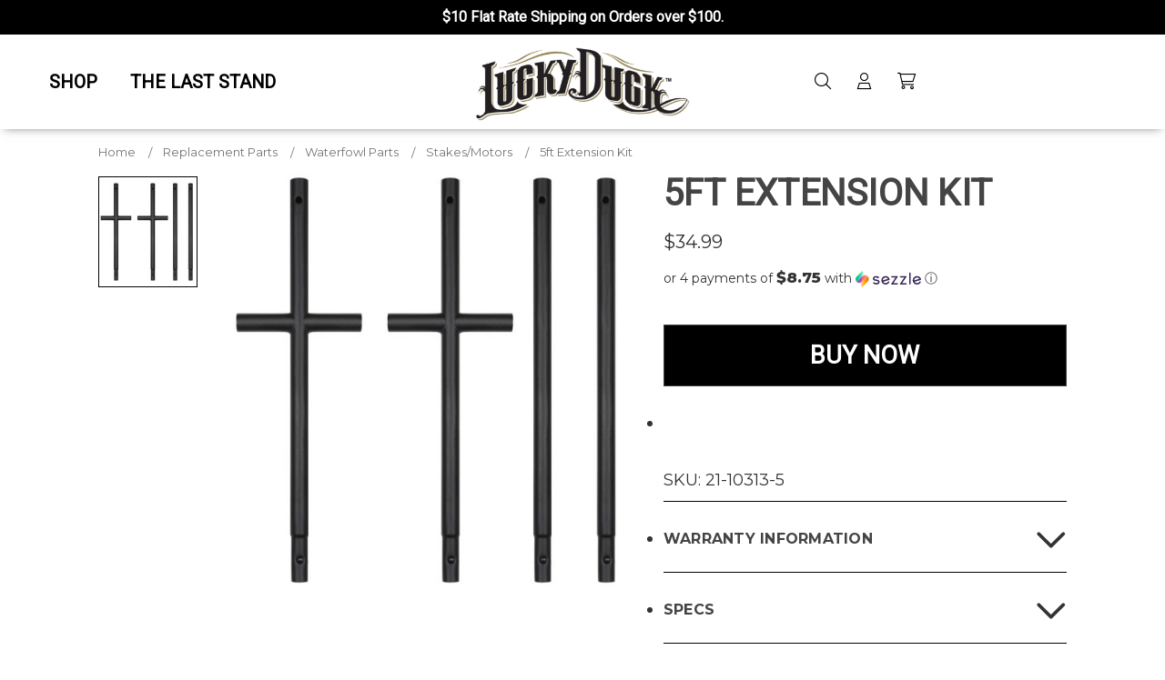

--- FILE ---
content_type: text/html; charset=UTF-8
request_url: https://www.luckyduck.com/5ft-extension-kit/
body_size: 31715
content:


<!DOCTYPE html>
<html class="no-js" lang="en" data-top='yes'>
    <head>
        <title>5&#x27; Extension Kit | Lucky Duck Decoys</title>
        <meta name="google-site-verification" content="a0-V_zZ0E94HnyZtLH1q34s73xlX-ixUGqBD3vILr1Q" />
        <meta property="product:price:amount" content="34.99" /><meta property="product:price:currency" content="USD" /><meta property="og:rating" content="5" /><meta property="og:url" content="https://www.luckyduck.com/5ft-extension-kit/" /><meta property="og:site_name" content="Lucky Duck Decoys" /><meta name="keywords" content="lucky duck pole,"><meta name="description" content="Extension kit for your Lucky Duck motion decoy. Includes (2) middle sections and (2) top sections with &quot;t&quot; bar. Compatible with Lucky Duck decoys only."><link rel='canonical' href='https://www.luckyduck.com/5ft-extension-kit/' /><meta name='platform' content='bigcommerce.stencil' /><meta property="og:type" content="product" />
<meta property="og:title" content="5ft Extension Kit" />
<meta property="og:description" content="Extension kit for your Lucky Duck motion decoy. Includes (2) middle sections and (2) top sections with &quot;t&quot; bar. Compatible with Lucky Duck decoys only." />
<meta property="og:image" content="https://cdn11.bigcommerce.com/s-prfxeeopz6/products/283/images/920/Lucky_Duck_Extension_Kit__35729.1674658223.386.513.jpg?c=2" />
<meta property="pinterest:richpins" content="disabled" />
        
         
        <link href="https://cdn11.bigcommerce.com/s-prfxeeopz6/product_images/Favicon.png?t=1527688156" rel="shortcut icon">
        <meta name="viewport" content="width=device-width, initial-scale=1, maximum-scale=1">
        <link data-stencil-stylesheet href="https://cdn11.bigcommerce.com/s-prfxeeopz6/stencil/d468a1e0-9495-013d-53ed-4e14475343b5/e/01787640-b824-013e-031a-2273c2b16872/css/theme-a1cee440-b225-013e-915a-6ae9a013e0a0.css" rel="stylesheet">
        <link href="https://fonts.googleapis.com/css?family=Montserrat:400%7COswald:300%7CKarla:400&display=swap" rel="stylesheet">
        <link rel="stylesheet" type="text/css" href="https://fonts.googleapis.com/css?family=Roboto:|Roboto:400|Montserrat:800|Montserrat:700|Montserrat:normal|Montserrat:600|Montserrat:400">
        <script src="https://cdn11.bigcommerce.com/s-prfxeeopz6/stencil/d468a1e0-9495-013d-53ed-4e14475343b5/e/01787640-b824-013e-031a-2273c2b16872/modernizr-custom.js"></script>

        <!-- Start Tracking Code for analytics_facebook -->

<script>
!function(f,b,e,v,n,t,s){if(f.fbq)return;n=f.fbq=function(){n.callMethod?n.callMethod.apply(n,arguments):n.queue.push(arguments)};if(!f._fbq)f._fbq=n;n.push=n;n.loaded=!0;n.version='2.0';n.queue=[];t=b.createElement(e);t.async=!0;t.src=v;s=b.getElementsByTagName(e)[0];s.parentNode.insertBefore(t,s)}(window,document,'script','https://connect.facebook.net/en_US/fbevents.js');

fbq('set', 'autoConfig', 'false', '490366918176227');
fbq('dataProcessingOptions', ['LDU'], 0, 0);
fbq('init', '490366918176227', {"external_id":"6b75a5ef-5047-41c4-84bd-7774ed7e25db"});
fbq('set', 'agent', 'bigcommerce', '490366918176227');

function trackEvents() {
    var pathName = window.location.pathname;

    fbq('track', 'PageView', {}, "");

    // Search events start -- only fire if the shopper lands on the /search.php page
    if (pathName.indexOf('/search.php') === 0 && getUrlParameter('search_query')) {
        fbq('track', 'Search', {
            content_type: 'product_group',
            content_ids: [],
            search_string: getUrlParameter('search_query')
        });
    }
    // Search events end

    // Wishlist events start -- only fire if the shopper attempts to add an item to their wishlist
    if (pathName.indexOf('/wishlist.php') === 0 && getUrlParameter('added_product_id')) {
        fbq('track', 'AddToWishlist', {
            content_type: 'product_group',
            content_ids: []
        });
    }
    // Wishlist events end

    // Lead events start -- only fire if the shopper subscribes to newsletter
    if (pathName.indexOf('/subscribe.php') === 0 && getUrlParameter('result') === 'success') {
        fbq('track', 'Lead', {});
    }
    // Lead events end

    // Registration events start -- only fire if the shopper registers an account
    if (pathName.indexOf('/login.php') === 0 && getUrlParameter('action') === 'account_created') {
        fbq('track', 'CompleteRegistration', {}, "");
    }
    // Registration events end

    

    function getUrlParameter(name) {
        var cleanName = name.replace(/[\[]/, '\[').replace(/[\]]/, '\]');
        var regex = new RegExp('[\?&]' + cleanName + '=([^&#]*)');
        var results = regex.exec(window.location.search);
        return results === null ? '' : decodeURIComponent(results[1].replace(/\+/g, ' '));
    }
}

if (window.addEventListener) {
    window.addEventListener("load", trackEvents, false)
}
</script>
<noscript><img height="1" width="1" style="display:none" alt="null" src="https://www.facebook.com/tr?id=490366918176227&ev=PageView&noscript=1&a=plbigcommerce1.2&eid="/></noscript>

<!-- End Tracking Code for analytics_facebook -->

<!-- Start Tracking Code for analytics_googleanalytics -->

<script src="https://conduit.mailchimpapp.com/js/stores/store_7ruj7mtzn4qrc8w5xwmo/conduit.js"></script>



<!-- End Tracking Code for analytics_googleanalytics -->

<!-- Start Tracking Code for analytics_googleanalytics4 -->

<script data-cfasync="false" src="https://cdn11.bigcommerce.com/shared/js/google_analytics4_bodl_subscribers-358423becf5d870b8b603a81de597c10f6bc7699.js" integrity="sha256-gtOfJ3Avc1pEE/hx6SKj/96cca7JvfqllWA9FTQJyfI=" crossorigin="anonymous"></script>
<script data-cfasync="false">
  (function () {
    window.dataLayer = window.dataLayer || [];

    function gtag(){
        dataLayer.push(arguments);
    }

    function initGA4(event) {
         function setupGtag() {
            function configureGtag() {
                gtag('js', new Date());
                gtag('set', 'developer_id.dMjk3Nj', true);
                gtag('config', 'G-Z1EMX34H3N');
            }

            var script = document.createElement('script');

            script.src = 'https://www.googletagmanager.com/gtag/js?id=G-Z1EMX34H3N';
            script.async = true;
            script.onload = configureGtag;

            document.head.appendChild(script);
        }

        setupGtag();

        if (typeof subscribeOnBodlEvents === 'function') {
            subscribeOnBodlEvents('G-Z1EMX34H3N', false);
        }

        window.removeEventListener(event.type, initGA4);
    }

    

    var eventName = document.readyState === 'complete' ? 'consentScriptsLoaded' : 'DOMContentLoaded';
    window.addEventListener(eventName, initGA4, false);
  })()
</script>

<!-- End Tracking Code for analytics_googleanalytics4 -->

<!-- Start Tracking Code for analytics_siteverification -->

<meta name="facebook-domain-verification" content="t2a76n570ys640abk3w6sdr9zdo4s0" />

<!-- End Tracking Code for analytics_siteverification -->


<script type="text/javascript" src="https://checkout-sdk.bigcommerce.com/v1/loader.js" defer ></script>
<script src="https://www.google.com/recaptcha/api.js" async defer></script>
<script type="text/javascript">
var BCData = {"product_attributes":{"sku":"21-10313-5","upc":"605093103135","mpn":null,"gtin":"605093103135","weight":{"formatted":"1.80 LBS","value":1.8},"base":true,"image":null,"price":{"without_tax":{"formatted":"$34.99","value":34.99,"currency":"USD"},"tax_label":"Tax"},"out_of_stock_behavior":"label_option","out_of_stock_message":"Out of Stock","available_modifier_values":[],"in_stock_attributes":[],"stock":null,"instock":true,"stock_message":null,"purchasable":true,"purchasing_message":null,"call_for_price_message":null}};
</script>
<script src='https://cdn.attn.tv/luckyduck/dtag.js' ></script><!-- Global site tag (gtag.js) - Google Ads: 854944915 -->
<script async src="https://www.googletagmanager.com/gtag/js?id=AW-854944915"></script>
<script>
  window.dataLayer = window.dataLayer || [];
  function gtag(){dataLayer.push(arguments);}
  gtag('js', new Date());

  gtag('config', 'AW-854944915');
</script><script type='text/javascript'>
document.sezzleConfig = { 
"configGroups": 
[ 
{ "targetXPath": '.productView-price/.price-section/.price--withoutTax', 
"splitPriceElementsOn": '-' 
}, 
{ "targetXPath": '.productView-price/.price-section/.price--withTax',
 "splitPriceElementsOn": ' - '
}, 
{ "targetXPath": '.cart-total-grandTotal/SPAN-0', 
"renderToPath": '../..', 
"urlMatch": "cart" }
]
  }</script><script src='https://widget.sezzle.com/v1/javascript/price-widget?uuid=f61b5f30-32df-458c-a0ec-e690deb8aa7b'></script><script type="text/javascript">
    var attnData = {
	    pageType: "product",
            orderData: {},
    }
try {
    if ("") {
        fetch("/api/storefront/order/", {
            credentials: "include",
        })
        .then(function (response) {
            return response.json();
        })
        .then(function (orderInfo) {
            window.attnData = window.attnData || {
			        pageType: "product",
    		        orderData: {},
		            }
            window.attnData.orderData = {
                cartTotal: orderInfo.orderAmount,
                cartId: orderInfo.cartId,
			    cartCoupon: orderInfo.coupons.length > 0 ? orderInfo.coupons[0].code : null,
                orderId: orderInfo.orderId,
                phone: orderInfo.billingAddress.phone,
                email: orderInfo.billingAddress.email,
                items: orderInfo.lineItems.physicalItems.map(item => {
                    return {
                        sku: item.productId,
                        subProductId: item.variantId,
                        name: item.name,
                        image: item.imageUrl,
                        price: item.salePrice,
                        currency: orderInfo.currency.code,
                        quantity: item.quantity,
                    }
                }),
            }
        })
}} catch (e) {}
</script>
<script type="text/javascript">
 const attn_upc = "605093103135";
    const attn_price = "34.99";
    var variant = null;
    const attnBCProducts = window.attn_bc_products = window.attn_bc_products || {};
    const productsCatalogue = attnBCProducts.products = attnBCProducts.products || [];
    const product = {
        sku: '283',
        subProductId: variant,
        productId: '21-10313-5',
        name: '5ft Extension Kit',
        image: 'https://cdn11.bigcommerce.com/s-prfxeeopz6/images/stencil/500x500/products/283/920/Lucky_Duck_Extension_Kit__35729.1674658223.jpg?c=2',
        category: 'Waterfowl ,Replacement Parts/Waterfowl Parts,Waterfowl /Accessories,Replacement Parts/Waterfowl Parts/Stakes/Motors',
        price: attn_price,
        currency: 'USD' || 'USD',
    };
    if (attnData.pageType === 'product' && product.sku) {    try {
        fetch('/graphql', {
            method: 'POST',
            credentials: 'same-origin',
            headers: {
              'Content-Type': 'application/json',
              'Authorization': 'Bearer eyJ0eXAiOiJKV1QiLCJhbGciOiJFUzI1NiJ9.eyJjaWQiOlsxXSwiY29ycyI6WyJodHRwczovL3d3dy5sdWNreWR1Y2suY29tIl0sImVhdCI6MTc2OTY5MjgxOCwiaWF0IjoxNzY5NTIwMDE4LCJpc3MiOiJCQyIsInNpZCI6OTk5OTQ1NDY3LCJzdWIiOiJCQyIsInN1Yl90eXBlIjowLCJ0b2tlbl90eXBlIjoxfQ.MgdbsuKBn_ekh0xJ6lWGyKi0eoEInGPQp8e3Z3_S3mFACJDBQ26BZNA7kSj6vPYGyMMQy06b7ciif3wbktKHcA'
            },
            body: JSON.stringify({ query: '{ site {product(entityId: 283) { sku, variants{edges{node{upc, entityId, prices{price{value}}}}}}}}'})})
            .then(data => data.json())
            .then(json => json?.data?.site?.product?.variants?.edges)
            .then(variantsArr =>  {
                if (variantsArr.length === 1) {
                    variant = variantsArr[0]?.node?.entityId;
                } else if (attn_upc) {
                    variant = variantsArr.find(variantObj => variantObj?.node?.upc === attn_upc)?.node.entityId;
                } else if (attn_price) {
                    variant = variantsArr.find(variantObj => variantObj?.node?.prices?.price?.value?.toString() === attn_price)?.node.entityId;
                } else {
                    variant = variantsArr[0]?.node?.entityId;
                }
            })
            .then(() => {
                product.subProductId = variant;
                attnBCProducts["current_product"] = product;
                if (productsCatalogue.filter(i => {i.productId === '283' && i.subProductId === variant}).length === 0) {
                    productsCatalogue.push(product);
                }
            })
    } catch {
        attnBCProducts["current_product"] = product;
        if (productsCatalogue.filter(i => i.productId === '283').length === 0) {
            productsCatalogue.push(product);
        }
    }}
</script><script id="gorgias-chat-widget-install-v3" src="https://config.gorgias.chat/bundle-loader/01J1CVHJWG0Z2SJTH97XFW84W1"> </script><!-- Google Tag Manager -->
<script>(function(w,d,s,l,i){w[l]=w[l]||[];w[l].push({'gtm.start':
new Date().getTime(),event:'gtm.js'});var f=d.getElementsByTagName(s)[0],
j=d.createElement(s),dl=l!='dataLayer'?'&l='+l:'';j.async=true;j.src=
'https://www.googletagmanager.com/gtm.js?id='+i+dl;f.parentNode.insertBefore(j,f);
})(window,document,'script','dataLayer','GTM-N2R3W6PH');</script>
<!-- End Google Tag Manager -->
 <script data-cfasync="false" src="https://microapps.bigcommerce.com/bodl-events/1.9.4/index.js" integrity="sha256-Y0tDj1qsyiKBRibKllwV0ZJ1aFlGYaHHGl/oUFoXJ7Y=" nonce="" crossorigin="anonymous"></script>
 <script data-cfasync="false" nonce="">

 (function() {
    function decodeBase64(base64) {
       const text = atob(base64);
       const length = text.length;
       const bytes = new Uint8Array(length);
       for (let i = 0; i < length; i++) {
          bytes[i] = text.charCodeAt(i);
       }
       const decoder = new TextDecoder();
       return decoder.decode(bytes);
    }
    window.bodl = JSON.parse(decodeBase64("[base64]"));
 })()

 </script>

<script nonce="">
(function () {
    var xmlHttp = new XMLHttpRequest();

    xmlHttp.open('POST', 'https://bes.gcp.data.bigcommerce.com/nobot');
    xmlHttp.setRequestHeader('Content-Type', 'application/json');
    xmlHttp.send('{"store_id":"999945467","timezone_offset":"-5.0","timestamp":"2026-01-27T20:28:04.61742000Z","visit_id":"c8651ebb-cf8c-418b-8bc7-088313ab3ca3","channel_id":1}');
})();
</script>

        

        
        
        
        

        <!-- snippet location htmlhead -->
        <!-- TA_DR Fontawesome Kit from our Pro License-->
        <script src="https://kit.fontawesome.com/2f65566cf2.js" crossorigin="anonymous"></script>
    </head>
    <body class='pdp'>
        <!-- snippet location header -->
        <div class="icons-svg-sprite"><svg xmlns="http://www.w3.org/2000/svg"><defs> <path id="stumbleupon-path-1" d="M0,0.0749333333 L31.9250667,0.0749333333 L31.9250667,31.984 L0,31.984"/> </defs><symbol viewBox="0 0 24 24" id="icon-add"><path d="M19 13h-6v6h-2v-6H5v-2h6V5h2v6h6v2z"/></symbol><symbol viewBox="0 0 36 36" id="icon-arrow-down"> <path d="M16.5 6v18.26l-8.38-8.38-2.12 2.12 12 12 12-12-2.12-2.12-8.38 8.38v-18.26h-3z"/> </symbol><symbol viewBox="0 0 12 8" id="icon-chevron-down"><path d="M6 6.174l5.313-4.96.23-.214.457.427-.23.214-5.51 5.146L6.03 7 6 6.972 5.97 7l-.23-.214L.23 1.64 0 1.428.458 1l.23.214L6 6.174z" stroke-linecap="square" fill-rule="evenodd"/></symbol><symbol viewBox="0 0 24 24" id="icon-chevron-left"><path d="M15.41 7.41L14 6l-6 6 6 6 1.41-1.41L10.83 12z"/></symbol><symbol viewBox="0 0 24 24" id="icon-chevron-right"><path d="M10 6L8.59 7.41 13.17 12l-4.58 4.59L10 18l6-6z"/></symbol><symbol viewBox="0 0 24 24" id="icon-close"><path d="M19 6.41L17.59 5 12 10.59 6.41 5 5 6.41 10.59 12 5 17.59 6.41 19 12 13.41 17.59 19 19 17.59 13.41 12z"/></symbol><symbol viewBox="0 0 28 28" id="icon-envelope"> <path d="M0 23.5v-12.406q0.688 0.766 1.578 1.359 5.656 3.844 7.766 5.391 0.891 0.656 1.445 1.023t1.477 0.75 1.719 0.383h0.031q0.797 0 1.719-0.383t1.477-0.75 1.445-1.023q2.656-1.922 7.781-5.391 0.891-0.609 1.563-1.359v12.406q0 1.031-0.734 1.766t-1.766 0.734h-23q-1.031 0-1.766-0.734t-0.734-1.766zM0 6.844q0-1.219 0.648-2.031t1.852-0.812h23q1.016 0 1.758 0.734t0.742 1.766q0 1.234-0.766 2.359t-1.906 1.922q-5.875 4.078-7.313 5.078-0.156 0.109-0.664 0.477t-0.844 0.594-0.812 0.508-0.898 0.422-0.781 0.141h-0.031q-0.359 0-0.781-0.141t-0.898-0.422-0.812-0.508-0.844-0.594-0.664-0.477q-1.422-1-4.094-2.852t-3.203-2.227q-0.969-0.656-1.828-1.805t-0.859-2.133z"/> </symbol><symbol viewBox="0 0 32 32" id="icon-facebook"> <path d="M2.428 0.41c-0.936 0-1.695 0.753-1.695 1.682v27.112c0 0.929 0.759 1.682 1.695 1.682h14.709v-11.802h-4.002v-4.599h4.002v-3.392c0-3.936 2.423-6.080 5.961-6.080 1.695 0 3.152 0.125 3.576 0.181v4.114l-2.454 0.001c-1.924 0-2.297 0.907-2.297 2.239v2.937h4.59l-0.598 4.599h-3.992v11.802h7.826c0.936 0 1.695-0.753 1.695-1.682v-27.112c0-0.929-0.759-1.682-1.695-1.682h-27.321z"/> </symbol><symbol viewBox="0 0 20 28" id="icon-google"> <path d="M1.734 21.156q0-1.266 0.695-2.344t1.852-1.797q2.047-1.281 6.312-1.563-0.5-0.641-0.742-1.148t-0.242-1.148q0-0.625 0.328-1.328-0.719 0.063-1.062 0.063-2.312 0-3.898-1.508t-1.586-3.82q0-1.281 0.562-2.484t1.547-2.047q1.188-1.031 2.844-1.531t3.406-0.5h6.516l-2.141 1.375h-2.063q1.172 0.984 1.766 2.078t0.594 2.5q0 1.125-0.383 2.023t-0.93 1.453-1.086 1.016-0.922 0.961-0.383 1.031q0 0.562 0.5 1.102t1.203 1.062 1.414 1.148 1.211 1.625 0.5 2.219q0 1.422-0.766 2.703-1.109 1.906-3.273 2.805t-4.664 0.898q-2.063 0-3.852-0.648t-2.695-2.148q-0.562-0.922-0.562-2.047zM4.641 20.438q0 0.875 0.367 1.594t0.953 1.18 1.359 0.781 1.563 0.453 1.586 0.133q0.906 0 1.742-0.203t1.547-0.609 1.141-1.141 0.43-1.703q0-0.391-0.109-0.766t-0.227-0.656-0.422-0.648-0.461-0.547-0.602-0.539-0.57-0.453-0.648-0.469-0.57-0.406q-0.25-0.031-0.766-0.031-0.828 0-1.633 0.109t-1.672 0.391-1.516 0.719-1.070 1.164-0.422 1.648zM6.297 4.906q0 0.719 0.156 1.523t0.492 1.609 0.812 1.445 1.172 1.047 1.508 0.406q0.578 0 1.211-0.258t1.023-0.68q0.828-0.875 0.828-2.484 0-0.922-0.266-1.961t-0.75-2.016-1.313-1.617-1.828-0.641q-0.656 0-1.289 0.305t-1.039 0.82q-0.719 0.922-0.719 2.5z"/> </symbol><symbol viewBox="0 0 32 32" id="icon-instagram"> <path d="M25.522709,13.5369502 C25.7256898,14.3248434 25.8455558,15.1480745 25.8455558,15.9992932 C25.8455558,21.4379334 21.4376507,25.8455558 15.9998586,25.8455558 C10.5623493,25.8455558 6.15416148,21.4379334 6.15416148,15.9992932 C6.15416148,15.1480745 6.27459295,14.3248434 6.4775737,13.5369502 L3.6915357,13.5369502 L3.6915357,27.0764447 C3.6915357,27.7552145 4.24280653,28.3062027 4.92355534,28.3062027 L27.0764447,28.3062027 C27.7571935,28.3062027 28.3084643,27.7552145 28.3084643,27.0764447 L28.3084643,13.5369502 L25.522709,13.5369502 Z M27.0764447,3.6915357 L23.384909,3.6915357 C22.7050083,3.6915357 22.1543028,4.24280653 22.1543028,4.92214183 L22.1543028,8.61509104 C22.1543028,9.29442633 22.7050083,9.84569717 23.384909,9.84569717 L27.0764447,9.84569717 C27.7571935,9.84569717 28.3084643,9.29442633 28.3084643,8.61509104 L28.3084643,4.92214183 C28.3084643,4.24280653 27.7571935,3.6915357 27.0764447,3.6915357 Z M9.84597988,15.9992932 C9.84597988,19.3976659 12.6009206,22.1537374 15.9998586,22.1537374 C19.3987967,22.1537374 22.1543028,19.3976659 22.1543028,15.9992932 C22.1543028,12.6003551 19.3987967,9.84569717 15.9998586,9.84569717 C12.6009206,9.84569717 9.84597988,12.6003551 9.84597988,15.9992932 Z M3.6915357,31.9997173 C1.65296441,31.9997173 0,30.3461875 0,28.3062027 L0,3.6915357 C0,1.6526817 1.65296441,0 3.6915357,0 L28.3084643,0 C30.3473183,0 32,1.6526817 32,3.6915357 L32,28.3062027 C32,30.3461875 30.3473183,31.9997173 28.3084643,31.9997173 L3.6915357,31.9997173 Z" id="instagram-Imported-Layers" sketch:type="MSShapeGroup"/> </symbol><symbol viewBox="0 0 24 24" id="icon-keyboard-arrow-down"><path d="M7.41 7.84L12 12.42l4.59-4.58L18 9.25l-6 6-6-6z"/></symbol><symbol viewBox="0 0 24 24" id="icon-keyboard-arrow-up"><path d="M7.41 15.41L12 10.83l4.59 4.58L18 14l-6-6-6 6z"/></symbol><symbol viewBox="0 0 32 32" id="icon-linkedin"> <path d="M27.2684444,27.2675556 L22.5226667,27.2675556 L22.5226667,19.8408889 C22.5226667,18.0702222 22.4924444,15.792 20.0568889,15.792 C17.5866667,15.792 17.2097778,17.7217778 17.2097778,19.7146667 L17.2097778,27.2675556 L12.4693333,27.2675556 L12.4693333,11.9964444 L17.0186667,11.9964444 L17.0186667,14.0844444 L17.0844444,14.0844444 C17.7173333,12.8835556 19.2657778,11.6177778 21.5742222,11.6177778 C26.3804444,11.6177778 27.2684444,14.7795556 27.2684444,18.8924444 L27.2684444,27.2675556 L27.2684444,27.2675556 Z M7.11822222,9.91022222 C5.59377778,9.91022222 4.36444444,8.67733333 4.36444444,7.15733333 C4.36444444,5.63822222 5.59377778,4.40533333 7.11822222,4.40533333 C8.63644444,4.40533333 9.86844444,5.63822222 9.86844444,7.15733333 C9.86844444,8.67733333 8.63644444,9.91022222 7.11822222,9.91022222 L7.11822222,9.91022222 Z M4.74133333,11.9964444 L9.49244444,11.9964444 L9.49244444,27.2675556 L4.74133333,27.2675556 L4.74133333,11.9964444 Z M29.632,0 L2.36,0 C1.05777778,0 0,1.03288889 0,2.30755556 L0,29.6906667 C0,30.9653333 1.05777778,32 2.36,32 L29.632,32 C30.9368889,32 31.9991111,30.9653333 31.9991111,29.6906667 L31.9991111,2.30755556 C31.9991111,1.03288889 30.9368889,0 29.632,0 L29.632,0 Z" id="linkedin-Fill-4"/> </symbol><symbol viewBox="0 0 70 32" id="icon-logo-american-express"> <path d="M69.102 17.219l0.399 9.094c-0.688 0.313-3.285 1.688-4.26 1.688h-4.788v-0.656c-0.546 0.438-1.549 0.656-2.467 0.656h-15.053v-2.466c0-0.344-0.057-0.344-0.345-0.344h-0.257v2.81h-4.961v-2.924c-0.832 0.402-1.749 0.402-2.581 0.402h-0.544v2.523h-6.050l-1.434-1.656-1.577 1.656h-9.72v-10.781h9.892l1.405 1.663 1.548-1.663h6.652c0.775 0 2.037 0.115 2.581 0.66v-0.66h5.936c0.602 0 1.749 0.115 2.523 0.66v-0.66h8.946v0.66c0.516-0.43 1.433-0.66 2.265-0.66h4.988v0.66c0.546-0.372 1.32-0.66 2.323-0.66h4.578zM34.905 23.871c1.577 0 3.183-0.43 3.183-2.581 0-2.093-1.635-2.523-3.069-2.523h-5.878l-2.38 2.523-2.236-2.523h-7.427v7.67h7.312l2.351-2.509 2.266 2.509h3.556v-2.566h2.322zM46.001 23.556c-0.172-0.23-0.487-0.516-0.946-0.66 0.516-0.172 1.318-0.832 1.318-2.036 0-0.889-0.315-1.377-0.917-1.721-0.602-0.315-1.319-0.372-2.266-0.372h-4.215v7.67h1.864v-2.796h1.978c0.66 0 1.032 0.058 1.319 0.344 0.316 0.373 0.316 1.032 0.316 1.548v0.903h1.836v-1.477c0-0.688-0.058-1.032-0.288-1.405zM53.571 20.373v-1.605h-6.136v7.67h6.136v-1.563h-4.33v-1.549h4.244v-1.548h-4.244v-1.405h4.33zM58.245 26.438c1.864 0 2.926-0.759 2.926-2.393 0-0.774-0.23-1.262-0.545-1.664-0.459-0.372-1.119-0.602-2.151-0.602h-1.004c-0.258 0-0.487-0.057-0.717-0.115-0.201-0.086-0.373-0.258-0.373-0.545 0-0.258 0.058-0.43 0.287-0.602 0.143-0.115 0.373-0.115 0.717-0.115h3.383v-1.634h-3.671c-1.978 0-2.638 1.204-2.638 2.294 0 2.438 2.151 2.322 3.842 2.38 0.344 0 0.544 0.058 0.66 0.173 0.115 0.086 0.23 0.315 0.23 0.544 0 0.201-0.115 0.373-0.23 0.488-0.173 0.115-0.373 0.172-0.717 0.172h-3.555v1.62h3.555zM65.442 26.439c1.864 0 2.924-0.76 2.924-2.394 0-0.774-0.229-1.262-0.544-1.664-0.459-0.372-1.119-0.602-2.151-0.602h-1.003c-0.258 0-0.488-0.057-0.718-0.115-0.201-0.086-0.373-0.258-0.373-0.545 0-0.258 0.115-0.43 0.287-0.602 0.144-0.115 0.373-0.115 0.717-0.115h3.383v-1.634h-3.671c-1.921 0-2.638 1.204-2.638 2.294 0 2.438 2.151 2.322 3.842 2.38 0.344 0 0.544 0.058 0.66 0.174 0.115 0.086 0.229 0.315 0.229 0.544 0 0.201-0.114 0.373-0.229 0.488s-0.373 0.172-0.717 0.172h-3.556v1.62h3.556zM43.966 20.518c0.23 0.115 0.373 0.344 0.373 0.659 0 0.344-0.143 0.602-0.373 0.774-0.287 0.115-0.545 0.115-0.889 0.115l-2.237 0.058v-1.749h2.237c0.344 0 0.659 0 0.889 0.143zM36.108 8.646c-0.287 0.172-0.544 0.172-0.918 0.172h-2.265v-1.692h2.265c0.316 0 0.688 0 0.918 0.114 0.23 0.144 0.344 0.374 0.344 0.718 0 0.315-0.114 0.602-0.344 0.689zM50.789 6.839l1.262 3.039h-2.523zM30.775 25.792l-2.838-3.183 2.838-3.011v6.193zM35.019 20.373c0.66 0 1.090 0.258 1.090 0.918s-0.43 1.032-1.090 1.032h-2.437v-1.95h2.437zM5.773 9.878l1.291-3.039 1.262 3.039h-2.552zM18.905 20.372l4.616 0 2.036 2.237-2.093 2.265h-4.559v-1.549h4.071v-1.548h-4.071v-1.405zM19.077 13.376l-0.545 1.377h-3.24l-0.546-1.319v1.319h-6.222l-0.66-1.749h-1.577l-0.717 1.749h-5.572l2.389-5.649 2.237-5.104h4.789l0.659 1.262v-1.262h5.591l1.262 2.724 1.233-2.724h17.835c0.832 0 1.548 0.143 2.093 0.602v-0.602h4.903v0.602c0.803-0.459 1.864-0.602 3.068-0.602h7.082l0.66 1.262v-1.262h5.218l0.775 1.262v-1.262h5.103v10.753h-5.161l-1.003-1.635v1.635h-6.423l-0.717-1.749h-1.577l-0.717 1.749h-3.355c-1.318 0-2.294-0.316-2.954-0.659v0.659h-7.971v-2.466c0-0.344-0.057-0.402-0.286-0.402h-0.258v2.867h-15.398v-1.377zM43.363 6.409c-0.832 0.831-0.975 1.864-1.004 3.011 0 1.377 0.344 2.266 0.947 2.925 0.659 0.66 1.806 0.86 2.695 0.86h2.151l0.716-1.692h3.843l0.717 1.692h3.727v-5.763l3.47 5.763h2.638v-7.684h-1.892v5.333l-3.24-5.333h-2.839v7.254l-3.096-7.254h-2.724l-2.638 6.050h-0.832c-0.487 0-1.003-0.115-1.262-0.373-0.344-0.402-0.488-1.004-0.488-1.836 0-0.803 0.144-1.405 0.488-1.748 0.373-0.316 0.774-0.431 1.434-0.431h1.749v-1.663h-1.749c-1.262 0-2.265 0.286-2.81 0.889zM39.579 5.52v7.684h1.863v-7.684h-1.863zM31.12 5.52l-0 7.685h1.806v-2.781h1.979c0.66 0 1.090 0.057 1.376 0.315 0.316 0.401 0.258 1.061 0.258 1.491v0.975h1.892v-1.519c0-0.66-0.057-1.004-0.344-1.377-0.172-0.229-0.487-0.488-0.889-0.659 0.516-0.23 1.319-0.832 1.319-2.036 0-0.889-0.373-1.377-0.976-1.75-0.602-0.344-1.262-0.344-2.208-0.344h-4.215zM23.636 5.521v7.685h6.165v-1.577h-4.301v-1.549h4.244v-1.577h-4.244v-1.377h4.301v-1.606h-6.165zM16.124 13.205h1.577l2.695-6.021v6.021h1.864v-7.684h-3.011l-2.265 5.219-2.409-5.219h-2.953v7.254l-3.154-7.254h-2.724l-3.297 7.684h1.978l0.688-1.692h3.871l0.688 1.692h3.756v-6.021z"/> </symbol><symbol viewBox="0 0 95 32" id="icon-logo-discover"> <path d="M50.431 8.059c4.546 0 8.092 3.49 8.092 7.936 0 4.471-3.571 7.961-8.093 7.961-4.638 0-8.115-3.444-8.115-8.051 0-4.334 3.635-7.845 8.115-7.845zM4.362 8.345c4.811 0 8.168 3.133 8.168 7.64 0 2.247-1.028 4.422-2.761 5.864-1.461 1.214-3.126 1.761-5.429 1.761h-4.339v-15.265h4.362zM7.832 19.81c1.027-0.912 1.639-2.379 1.639-3.847 0-1.464-0.612-2.882-1.639-3.798-0.984-0.892-2.146-1.235-4.065-1.235h-0.797v10.096h0.797c1.919 0 3.127-0.367 4.065-1.216zM13.9 23.611v-15.265h2.965v15.265h-2.965zM24.123 14.201c3.378 1.238 4.379 2.338 4.379 4.764 0 2.952-2.166 5.015-5.247 5.015-2.261 0-3.904-0.896-5.271-2.907l1.914-1.856c0.685 1.328 1.825 2.036 3.24 2.036 1.325 0 2.308-0.915 2.308-2.152 0-0.641-0.298-1.189-0.891-1.578-0.297-0.187-0.889-0.46-2.054-0.87-2.784-1.010-3.742-2.085-3.742-4.192 0-2.493 2.055-4.371 4.745-4.371 1.667 0 3.196 0.571 4.473 1.696l-1.549 2.033c-0.778-0.867-1.508-1.233-2.398-1.233-1.28 0-2.213 0.732-2.213 1.694 0 0.821 0.525 1.258 2.307 1.921zM29.438 15.986c0-4.436 3.605-7.985 8.101-7.985 1.278 0 2.352 0.273 3.653 0.935v3.504c-1.233-1.213-2.308-1.717-3.72-1.717-2.787 0-4.976 2.313-4.976 5.241 0 3.092 2.123 5.267 5.112 5.267 1.347 0 2.397-0.48 3.585-1.671v3.504c-1.347 0.638-2.443 0.892-3.72 0.892-4.519 0-8.034-3.478-8.034-7.97zM65.239 18.601l4.11-10.254h3.216l-6.573 15.655h-1.596l-6.46-15.655h3.24zM73.914 23.612v-15.265h8.418v2.585h-5.453v3.388h5.244v2.585h-5.244v4.123h5.453v2.584h-8.418zM94.081 12.852c0 2.336-1.23 3.87-3.469 4.329l4.794 6.43h-3.651l-4.105-6.135h-0.388v6.135h-2.969v-15.265h4.404c3.425 0 5.384 1.645 5.384 4.506zM88.125 15.372c1.9 0 2.903-0.827 2.903-2.359 0-1.486-1.004-2.266-2.856-2.266h-0.911v4.626h0.863z"/> </symbol><symbol viewBox="0 0 54 32" id="icon-logo-mastercard"> <path d="M48.366 15.193c0.6 0 0.9 0.437 0.9 1.282 0 1.281-0.546 2.209-1.337 2.209-0.6 0-0.9-0.436-0.9-1.31 0-1.281 0.573-2.182 1.337-2.182zM38.276 18.275c0-0.655 0.491-1.009 1.472-1.009 0.109 0 0.191 0.027 0.382 0.027-0.027 0.982-0.545 1.636-1.227 1.636-0.382 0-0.628-0.245-0.628-0.655zM26.278 15.848c0 0.082-0 0.192-0 0.327h-1.909c0.164-0.763 0.545-1.173 1.091-1.173 0.518 0 0.818 0.3 0.818 0.845zM38.060 0.002c8.838 0 16.003 7.165 16.003 16.002s-7.165 15.999-16.003 15.999c-3.834 0-7.324-1.344-10.080-3.594 2.102-2.031 3.707-4.567 4.568-7.44h-1.33c-0.833 2.553-2.297 4.807-4.199 6.627-1.892-1.816-3.342-4.078-4.172-6.62h-1.33c0.858 2.856 2.435 5.401 4.521 7.432-2.749 2.219-6.223 3.594-10.036 3.594-8.837 0-16.002-7.163-16.002-15.999s7.164-16.001 16.002-16.001c3.814 0 7.287 1.377 10.036 3.603-2.087 2.023-3.664 4.568-4.521 7.424h1.33c0.83-2.542 2.28-4.804 4.172-6.607 1.903 1.808 3.367 4.060 4.199 6.614h1.33c-0.861-2.872-2.466-5.413-4.568-7.443 2.757-2.249 6.246-3.592 10.080-3.592zM7.217 20.213h1.691l1.336-8.044h-2.672l-1.637 4.99-0.082-4.99h-2.454l-1.336 8.044h1.582l1.037-6.135 0.136 6.135h1.173l2.209-6.189zM14.47 19.477l0.054-0.408 0.382-2.318c0.109-0.736 0.136-0.982 0.136-1.309 0-1.254-0.791-1.909-2.263-1.909-0.627 0-1.2 0.082-2.045 0.327l-0.246 1.473 0.163-0.028 0.246-0.081c0.382-0.109 0.928-0.164 1.418-0.164 0.79 0 1.091 0.164 1.091 0.6 0 0.109 0 0.191-0.055 0.409-0.273-0.027-0.518-0.054-0.709-0.054-1.909 0-2.999 0.927-2.999 2.536 0 1.064 0.627 1.773 1.554 1.773 0.791 0 1.364-0.246 1.8-0.791l-0.027 0.682h1.418l0.027-0.164 0.027-0.246zM17.988 16.314c-0.736-0.327-0.819-0.409-0.819-0.709 0-0.355 0.3-0.519 0.845-0.519 0.328 0 0.791 0.028 1.227 0.082l0.246-1.5c-0.436-0.082-1.118-0.137-1.5-0.137-1.909 0-2.59 1.009-2.563 2.208 0 0.818 0.382 1.391 1.282 1.828 0.709 0.327 0.818 0.436 0.818 0.709 0 0.409-0.3 0.6-0.982 0.6-0.518 0-0.982-0.082-1.527-0.245l-0.246 1.5 0.082 0.027 0.3 0.054c0.109 0.027 0.246 0.055 0.464 0.055 0.382 0.054 0.709 0.054 0.928 0.054 1.8 0 2.645-0.682 2.645-2.181 0-0.9-0.354-1.418-1.2-1.828zM21.75 18.741c-0.409 0-0.573-0.136-0.573-0.464 0-0.082 0-0.164 0.027-0.273l0.463-2.726h0.873l0.218-1.609h-0.873l0.191-0.982h-1.691l-0.737 4.472-0.082 0.518-0.109 0.654c-0.027 0.191-0.055 0.409-0.055 0.573 0 0.954 0.491 1.445 1.364 1.445 0.382 0 0.764-0.055 1.227-0.218l0.218-1.445c-0.109 0.054-0.273 0.054-0.464 0.054zM25.732 18.851c-0.982 0-1.5-0.381-1.5-1.145 0-0.055 0-0.109 0.027-0.191h3.382c0.163-0.682 0.218-1.145 0.218-1.636 0-1.446-0.9-2.373-2.318-2.373-1.718 0-2.973 1.663-2.973 3.899 0 1.936 0.982 2.945 2.89 2.945 0.628 0 1.173-0.082 1.773-0.273l0.273-1.636c-0.6 0.3-1.145 0.409-1.773 0.409zM31.158 15.524h0.109c0.164-0.79 0.382-1.363 0.655-1.881l-0.055-0.027h-0.164c-0.573 0-0.9 0.273-1.418 1.064l0.164-1.009h-1.554l-1.064 6.544h1.718c0.627-4.008 0.791-4.69 1.609-4.69zM36.122 20.133l0.3-1.827c-0.545 0.273-1.036 0.409-1.445 0.409-1.009 0-1.609-0.737-1.609-1.963 0-1.773 0.9-3.027 2.182-3.027 0.491 0 0.928 0.136 1.528 0.436l0.3-1.745c-0.163-0.054-0.218-0.082-0.436-0.163l-0.682-0.164c-0.218-0.054-0.491-0.082-0.791-0.082-2.263 0-3.845 2.018-3.845 4.88 0 2.155 1.146 3.491 3 3.491 0.463 0 0.872-0.082 1.5-0.246zM41.521 19.069l0.355-2.318c0.136-0.736 0.136-0.982 0.136-1.309 0-1.254-0.763-1.909-2.236-1.909-0.627 0-1.2 0.082-2.045 0.327l-0.246 1.473 0.164-0.028 0.218-0.081c0.382-0.109 0.955-0.164 1.446-0.164 0.791 0 1.091 0.164 1.091 0.6 0 0.109-0.027 0.191-0.082 0.409-0.246-0.027-0.491-0.054-0.682-0.054-1.909 0-3 0.927-3 2.536 0 1.064 0.627 1.773 1.555 1.773 0.791 0 1.363-0.246 1.8-0.791l-0.028 0.682h1.418v-0.164l0.027-0.246 0.054-0.327zM43.648 20.214c0.627-4.008 0.791-4.69 1.608-4.69h0.109c0.164-0.79 0.382-1.363 0.655-1.881l-0.055-0.027h-0.164c-0.572 0-0.9 0.273-1.418 1.064l0.164-1.009h-1.554l-1.037 6.544h1.691zM48.829 20.214l1.608 0 1.309-8.044h-1.691l-0.382 2.291c-0.464-0.6-0.955-0.9-1.637-0.9-1.5 0-2.782 1.854-2.782 4.035 0 1.636 0.818 2.7 2.073 2.7 0.627 0 1.118-0.218 1.582-0.709zM11.306 18.279c0-0.655 0.492-1.009 1.447-1.009 0.136 0 0.218 0.027 0.382 0.027-0.027 0.982-0.518 1.636-1.228 1.636-0.382 0-0.6-0.245-0.6-0.655z"/> </symbol><symbol viewBox="0 0 57 32" id="icon-logo-paypal"> <path d="M47.11 10.477c2.211-0.037 4.633 0.618 4.072 3.276l-1.369 6.263h-3.159l0.211-0.947c-1.72 1.712-6.038 1.821-5.335-2.111 0.491-2.294 2.878-3.023 6.423-3.023 0.246-1.020-0.457-1.274-1.65-1.238s-2.633 0.437-3.089 0.655l0.281-2.293c0.913-0.182 2.106-0.583 3.615-0.583zM47.32 16.885c0.069-0.291 0.106-0.547 0.176-0.838h-0.773c-0.596 0-1.579 0.146-1.931 0.765-0.456 0.728 0.177 1.348 0.878 1.311 0.807-0.037 1.474-0.401 1.65-1.238zM53.883 8h3.242l-2.646 12.016h-3.209zM39.142 8.037c1.689 0 3.729 1.274 3.131 4.077-0.528 2.476-2.498 3.933-4.89 3.933h-2.428l-0.879 3.969h-3.412l2.603-11.979h5.874zM39.037 12.114c0.211-0.911-0.317-1.638-1.197-1.638h-1.689l-0.704 3.277h1.583c0.88 0 1.795-0.728 2.006-1.638zM16.346 10.476c2.184-0.037 4.611 0.618 4.056 3.276l-1.352 6.262h-3.155l0.208-0.947c-1.664 1.712-5.929 1.821-5.235-2.111 0.486-2.294 2.844-3.023 6.345-3.023 0.208-1.020-0.485-1.274-1.664-1.238s-2.601 0.437-3.017 0.655l0.277-2.293c0.867-0.182 2.046-0.583 3.537-0.583zM16.589 16.885c0.035-0.291 0.104-0.547 0.173-0.838h-0.797c-0.555 0-1.525 0.146-1.872 0.765-0.451 0.728 0.138 1.348 0.832 1.311 0.797-0.037 1.491-0.401 1.664-1.238zM28.528 10.648l3.255-0-7.496 13.351h-3.528l2.306-3.925-1.289-9.426h3.156l0.508 5.579zM8.499 8.036c1.728 0 3.738 1.274 3.139 4.077-0.529 2.476-2.504 3.933-4.867 3.933h-2.468l-0.847 3.969h-3.456l2.609-11.979h5.89zM8.393 12.114c0.247-0.911-0.317-1.638-1.164-1.638h-1.693l-0.741 3.277h1.623c0.882 0 1.763-0.728 1.975-1.638z"/> </symbol><symbol viewBox="0 0 26 26" id="icon-logo-small"><path d="M17.647 12.125h-3.323c-.11 0-.197.087-.197.194v2.327c0 .107.087.193.197.193h3.323c.95 0 1.542-.524 1.542-1.357 0-.795-.594-1.358-1.543-1.358zm-2.62-2.423h3.233c2.51 0 3.988 1.57 3.988 3.296 0 1.35-.915 2.345-1.885 2.78-.155.07-.15.283.01.346 1.128.443 1.94 1.623 1.94 3 0 1.96-1.305 3.512-3.837 3.512h-6.96c-.11 0-.197-.087-.197-.194v-9.03L.237 24.49c-.51.508-.148 1.378.57 1.378h24.254c.446 0 .808-.362.808-.808V.81c0-.72-.87-1.08-1.38-.572L15.03 9.702zm-.703 7.562c-.11 0-.197.087-.197.194v2.56c0 .106.087.193.197.193h3.44c1.05 0 1.682-.542 1.682-1.472 0-.815-.593-1.474-1.68-1.474h-3.442z" fill="#FFF" fill-rule="evenodd"/></symbol><symbol viewBox="0 0 49 32" id="icon-logo-visa"> <path d="M14.059 10.283l4.24-0-6.302 15.472-4.236 0.003-3.259-12.329c2.318 0.952 4.379 3.022 5.219 5.275l0.42 2.148zM17.416 25.771l2.503-15.501h4.001l-2.503 15.501h-4.002zM31.992 16.494c2.31 1.106 3.375 2.444 3.362 4.211-0.032 3.217-2.765 5.295-6.97 5.295-1.796-0.020-3.526-0.394-4.459-0.826l0.56-3.469 0.515 0.246c1.316 0.579 2.167 0.814 3.769 0.814 1.151 0 2.385-0.476 2.396-1.514 0.007-0.679-0.517-1.165-2.077-1.924-1.518-0.74-3.53-1.983-3.505-4.211 0.024-3.012 2.809-5.116 6.765-5.116 1.55 0 2.795 0.339 3.586 0.651l-0.542 3.36-0.359-0.178c-0.74-0.314-1.687-0.617-2.995-0.595-1.568 0-2.293 0.689-2.293 1.333-0.010 0.728 0.848 1.204 2.246 1.923zM46.199 10.285l3.239 15.49h-3.714s-0.368-1.782-0.488-2.322c-0.583 0-4.667-0.008-5.125-0.008-0.156 0.42-0.841 2.331-0.841 2.331h-4.205l5.944-14.205c0.419-1.011 1.138-1.285 2.097-1.285h3.093zM41.263 20.274c0.781 0 2.698 0 3.322 0-0.159-0.775-0.927-4.474-0.927-4.474l-0.27-1.337c-0.202 0.581-0.554 1.52-0.531 1.479 0 0-1.262 3.441-1.594 4.332zM9.723 18.702c-1.648-4.573-5.284-6.991-9.723-8.109l0.053-0.322h6.453c0.87 0.034 1.573 0.326 1.815 1.308z"/> </symbol><symbol viewBox="0 0 34 32" id="icon-pinterest"> <path d="M1.356 15.647c0 6.24 3.781 11.6 9.192 13.957-0.043-1.064-0.008-2.341 0.267-3.499 0.295-1.237 1.976-8.303 1.976-8.303s-0.491-0.973-0.491-2.411c0-2.258 1.319-3.945 2.962-3.945 1.397 0 2.071 1.041 2.071 2.288 0 1.393-0.895 3.477-1.356 5.408-0.385 1.616 0.817 2.935 2.424 2.935 2.909 0 4.869-3.708 4.869-8.101 0-3.34-2.267-5.839-6.39-5.839-4.658 0-7.56 3.447-7.56 7.297 0 1.328 0.394 2.264 1.012 2.989 0.284 0.333 0.324 0.467 0.221 0.849-0.074 0.28-0.243 0.955-0.313 1.223-0.102 0.386-0.417 0.524-0.769 0.381-2.145-0.869-3.145-3.201-3.145-5.822 0-4.329 3.679-9.519 10.975-9.519 5.863 0 9.721 4.21 9.721 8.729 0 5.978-3.349 10.443-8.285 10.443-1.658 0-3.217-0.889-3.751-1.899 0 0-0.892 3.511-1.080 4.189-0.325 1.175-0.963 2.349-1.546 3.264 1.381 0.405 2.84 0.625 4.352 0.625 8.48 0 15.355-6.822 15.355-15.238s-6.876-15.238-15.355-15.238c-8.48 0-15.356 6.822-15.356 15.238z"/> </symbol><symbol viewBox="0 0 26 28" id="icon-print"> <path d="M0 21.5v-6.5q0-1.234 0.883-2.117t2.117-0.883h1v-8.5q0-0.625 0.438-1.062t1.062-0.438h10.5q0.625 0 1.375 0.313t1.188 0.75l2.375 2.375q0.438 0.438 0.75 1.188t0.313 1.375v4h1q1.234 0 2.117 0.883t0.883 2.117v6.5q0 0.203-0.148 0.352t-0.352 0.148h-3.5v2.5q0 0.625-0.438 1.062t-1.062 0.438h-15q-0.625 0-1.062-0.438t-0.438-1.062v-2.5h-3.5q-0.203 0-0.352-0.148t-0.148-0.352zM6 24h14v-4h-14v4zM6 14h14v-6h-2.5q-0.625 0-1.062-0.438t-0.438-1.062v-2.5h-10v10zM22 15q0 0.406 0.297 0.703t0.703 0.297 0.703-0.297 0.297-0.703-0.297-0.703-0.703-0.297-0.703 0.297-0.297 0.703z"/> </symbol><symbol viewBox="0 0 24 24" id="icon-remove"><path d="M19 13H5v-2h14v2z"/></symbol><symbol viewBox="0 0 32 32" id="icon-rss"> <path d="M-0.465347858,2.01048219 C-0.465347858,2.01048219 28.7009958,0.574406533 31,31.3201126 L25.1092027,31.3201126 C25.1092027,31.3201126 26.2597741,8.90749482 -0.465347858,6.89506416 L-0.465347858,2.01048219 L-0.465347858,2.01048219 Z M-0.465347858,12.2127144 C-0.465347858,12.2127144 16.6328276,11.6363594 19.9369779,31.3201126 L14.0472499,31.3201126 C14.0472499,31.3201126 13.3297467,19.6839434 -0.465347858,17.0940884 L-0.465347858,12.2127144 L-0.465347858,12.2127144 Z M2.73614917,25.0304648 C4.79776783,25.0304648 6.47229834,26.7007181 6.47229834,28.766614 C6.47229834,30.8282326 4.79776783,32.5016938 2.73614917,32.5016938 C0.6723919,32.5016938 -1,30.8293019 -1,28.766614 C-1,26.7017874 0.6723919,25.0304648 2.73614917,25.0304648 Z" id="rss-Shape"/> </symbol><symbol viewBox="0 0 26 28" id="icon-star"> <path d="M0 10.109q0-0.578 0.875-0.719l7.844-1.141 3.516-7.109q0.297-0.641 0.766-0.641t0.766 0.641l3.516 7.109 7.844 1.141q0.875 0.141 0.875 0.719 0 0.344-0.406 0.75l-5.672 5.531 1.344 7.812q0.016 0.109 0.016 0.313 0 0.328-0.164 0.555t-0.477 0.227q-0.297 0-0.625-0.187l-7.016-3.687-7.016 3.687q-0.344 0.187-0.625 0.187-0.328 0-0.492-0.227t-0.164-0.555q0-0.094 0.031-0.313l1.344-7.812-5.688-5.531q-0.391-0.422-0.391-0.75z"/> </symbol><symbol viewBox="0 0 32 32" id="icon-stumbleupon">  <mask id="stumbleupon-mask-2" sketch:name="Clip 2"> <use xlink:href="#stumbleupon-path-1"/> </mask> <path d="M31.9250667,16.0373333 C31.9250667,24.8533333 24.7784,32 15.9624,32 C7.14666667,32 0,24.8533333 0,16.0373333 C0,7.2216 7.14666667,0.0749333333 15.9624,0.0749333333 C24.7784,0.0749333333 31.9250667,7.2216 31.9250667,16.0373333 Z M21.9205547,16.3600826 L21.9205547,18.9857015 C21.9205547,19.5214765 21.494073,19.9558236 20.968,19.9558236 C20.441927,19.9558236 20.0154453,19.5214765 20.0154453,18.9857015 L20.0154453,16.4101275 L18.1823358,16.9675798 L16.9525547,16.3839008 L16.9525547,18.9383327 C16.9717372,21.1844666 18.7659562,23 20.976146,23 C23.1984234,23 25,21.1651979 25,18.9019364 L25,16.3600826 L21.9205547,16.3600826 Z M16.9525547,14.2429415 L18.1823358,14.8266205 L20.0154453,14.2691683 L20.0154453,12.9736203 C19.9505401,10.7684323 18.1810219,9 16,9 C13.8268613,9 12.0618102,10.7555866 11.9845547,12.9492669 L11.9845547,18.8684839 C11.9845547,19.404259 11.558073,19.8386061 11.032,19.8386061 C10.505927,19.8386061 10.0794453,19.404259 10.0794453,18.8684839 L10.0794453,16.3600826 L7,16.3600826 L7,18.9019364 C7,21.1651979 8.80131387,23 11.0235912,23 C13.2264234,23 15.0119708,21.1965095 15.0429781,18.9608128 L15.0474453,13.114656 C15.0474453,12.578881 15.473927,12.1445339 16,12.1445339 C16.526073,12.1445339 16.9525547,12.578881 16.9525547,13.114656 L16.9525547,14.2429415 Z" id="stumbleupon-Fill-1" sketch:type="MSShapeGroup" mask="url(#stumbleupon-mask-2)"/> </symbol><symbol viewBox="0 0 32 32" id="icon-tumblr"> <path d="M23.852762,25.5589268 C23.2579209,25.8427189 22.1195458,26.089634 21.2697728,26.1120809 C18.7092304,26.1810247 18.2121934,24.3131275 18.1897466,22.9566974 L18.1897466,12.9951133 L24.6159544,12.9951133 L24.6159544,8.15140729 L18.2137967,8.15140729 L18.2137967,0 L13.5256152,0 C13.4486546,0 13.3139736,0.0673405008 13.2963368,0.238898443 C13.0221648,2.73370367 11.8533261,7.11243957 7,8.86168924 L7,12.9951133 L10.2387574,12.9951133 L10.2387574,23.4521311 C10.2387574,27.0307977 12.8794671,32.1166089 19.8508122,31.9979613 C22.2013164,31.9578777 24.8131658,30.9718204 25.3919735,30.1236507 L23.852762,25.5589268"/> </symbol><symbol viewBox="0 0 43 32" id="icon-twitter"> <path d="M36.575 5.229c1.756-0.952 3.105-2.46 3.74-4.257-1.644 0.882-3.464 1.522-5.402 1.867-1.551-1.495-3.762-2.429-6.209-2.429-4.697 0-8.506 3.445-8.506 7.694 0 0.603 0.075 1.19 0.22 1.753-7.069-0.321-13.337-3.384-17.532-8.039-0.732 1.136-1.152 2.458-1.152 3.868 0 2.669 1.502 5.024 3.784 6.404-1.394-0.040-2.706-0.386-3.853-0.962-0.001 0.032-0.001 0.064-0.001 0.097 0 3.728 2.932 6.837 6.823 7.544-0.714 0.176-1.465 0.27-2.241 0.27-0.548 0-1.081-0.048-1.6-0.138 1.083 3.057 4.224 5.281 7.946 5.343-2.911 2.064-6.579 3.294-10.564 3.294-0.687 0-1.364-0.036-2.029-0.108 3.764 2.183 8.235 3.457 13.039 3.457 15.646 0 24.202-11.724 24.202-21.891 0-0.334-0.008-0.665-0.025-0.995 1.662-1.085 3.104-2.439 4.244-3.982-1.525 0.612-3.165 1.025-4.885 1.211z"/> </symbol><symbol viewBox="0 0 32 32" id="icon-youtube"> <path d="M31.6634051,8.8527593 C31.6634051,8.8527593 31.3509198,6.64879843 30.3919217,5.67824658 C29.1757339,4.40441487 27.8125088,4.39809002 27.1873503,4.32353816 C22.7118278,4 15.9983092,4 15.9983092,4 L15.984407,4 C15.984407,4 9.27104501,4 4.79536595,4.32353816 C4.17017613,4.39809002 2.80745205,4.40441487 1.59082583,5.67824658 C0.631890411,6.64879843 0.319843444,8.8527593 0.319843444,8.8527593 C0.319843444,8.8527593 0,11.4409393 0,14.0290881 L0,16.4554834 C0,19.0436008 0.319843444,21.6317495 0.319843444,21.6317495 C0.319843444,21.6317495 0.631890411,23.8357417 1.59082583,24.8062935 C2.80745205,26.0801566 4.40557339,26.0398591 5.11736986,26.1733699 C7.67602348,26.4187241 15.9913894,26.4946536 15.9913894,26.4946536 C15.9913894,26.4946536 22.7118278,26.4845401 27.1873503,26.1610333 C27.8125088,26.0864501 29.1757339,26.0801566 30.3919217,24.8062935 C31.3509198,23.8357417 31.6634051,21.6317495 31.6634051,21.6317495 C31.6634051,21.6317495 31.9827789,19.0436008 31.9827789,16.4554834 L31.9827789,14.0290881 C31.9827789,11.4409393 31.6634051,8.8527593 31.6634051,8.8527593 Z M12.6895342,19.39582 L12.6880626,10.4095186 L21.3299413,14.9183249 L12.6895342,19.39582 Z" id="youtube-Imported-Layers"/> </symbol></svg>
</div>


        
<div class="banners" data-banner-location="top">
    <div class="banner">
        $10 Flat Rate Shipping on Orders over $100.
    </div>
</div>

<header class="header" role="banner">
    <a href="#" class="mobileMenu-toggle" data-mobile-menu-toggle="menu">
        <span class="mobileMenu-toggleIcon">Toggle menu</span>
    </a>
    <div class="navPages-container" id="menu" data-menu="" aria-hidden="true" >
    <nav class="navPages" aria-label="Lucky Duck Main Navigation">
    <li class="mobile-nav navPages-top">
        Shop
    </li>
    <ul class="navPages-list level-1 navPages-list-depth-max">
        <li class="navPages-item mobile-nav">
            <a class="navPages-action has-subMenu" href="#" data-collapsible="navPages-66-mobile">
    <span>Waterfowl </span> <i class="icon navPages-action-moreIcon" aria-hidden="true"><svg><use xlink:href="#icon-chevron-right" /></svg></i>
</a>
<div class="navPage-subMenu" id="navPages-66-mobile" aria-hidden="true" tabindex="-1">
    <ul class="navPage-subMenu-list">
        <li class="navPage-subMenu-item">
            <a class="navPage-subMenu-action navPages-link" href="https://www.luckyduck.com/waterfowl/">All Waterfowl </a>
        </li>
            <li class="navPage-subMenu-item">
                    <a class="navPage-subMenu-action navPages-link" href="https://www.luckyduck.com/spinners/">Spinners</a>
            </li>
            <li class="navPage-subMenu-item">
                    <a class="navPage-subMenu-action navPages-link" href="https://www.luckyduck.com/flappers/">Flappers</a>
            </li>
            <li class="navPage-subMenu-item">
                    <a class="navPage-subMenu-action navPages-link" href="https://www.luckyduck.com/on-water-motion/">On-Water Motion</a>
            </li>
            <li class="navPage-subMenu-item">
                    <a class="navPage-subMenu-action navPages-link" href="https://www.luckyduck.com/field-hunting/">Field Hunting</a>
            </li>
            <li class="navPage-subMenu-item">
                    <a class="navPage-subMenu-action navPages-link" href="https://www.luckyduck.com/non-motorized/">Non-Motorized</a>
            </li>
            <li class="navPage-subMenu-item">
                    <a class="navPage-subMenu-action navPages-link" href="https://www.luckyduck.com/accessories/">Accessories</a>
            </li>
    </ul>
</div>
        </li>
        <li class="navPages-item mobile-nav">
            <a class="navPages-action has-subMenu" href="#" data-collapsible="navPages-72-mobile">
    <span>Predator </span> <i class="icon navPages-action-moreIcon" aria-hidden="true"><svg><use xlink:href="#icon-chevron-right" /></svg></i>
</a>
<div class="navPage-subMenu" id="navPages-72-mobile" aria-hidden="true" tabindex="-1">
    <ul class="navPage-subMenu-list">
        <li class="navPage-subMenu-item">
            <a class="navPage-subMenu-action navPages-link" href="https://www.luckyduck.com/predator/">All Predator </a>
        </li>
            <li class="navPage-subMenu-item">
                    <a class="navPage-subMenu-action navPages-link" href="https://www.luckyduck.com/e-callers/">E-Callers</a>
            </li>
            <li class="navPage-subMenu-item">
                    <a
                        class="navPages-action has-subMenu"
                        href="https://www.luckyduck.com/e-caller-sound-files/"
                        data-collapsible="navPages-108-mobile"
                        data-collapsible-disabled-breakpoint="medium"
                        data-collapsible-disabled-state="open"
                        data-collapsible-enabled-state="closed">
                        <span>E-Caller Sound Files</span> <i class="icon navPages-action-moreIcon" aria-hidden="true"><svg><use xlink:href="#icon-chevron-right" /></svg></i>
                    </a>
                    <ul class="navPage-subMenu" id="navPages-108-mobile">
                        <li class="navPage-subMenu-item">
                            <a class="navPage-subMenu-action navPages-link" href="https://www.luckyduck.com/www.luckyduck.com/ricks-top-killers/">Rick&#x27;s Top Killers</a>
                        </li>
                        <li class="navPage-subMenu-item">
                            <a class="navPage-subMenu-action navPages-link" href="https://www.luckyduck.com/www.luckyduck.com/full-length-hunts/">Full Length Hunts</a>
                        </li>
                        <li class="navPage-subMenu-item">
                            <a class="navPage-subMenu-action navPages-link" href="https://www.luckyduck.com/prey-distress/">Prey Distress </a>
                        </li>
                        <li class="navPage-subMenu-item">
                            <a class="navPage-subMenu-action navPages-link" href="https://www.luckyduck.com/2024-half-breed-vocals/">Half Breed Vocals</a>
                        </li>
                        <li class="navPage-subMenu-item">
                            <a class="navPage-subMenu-action navPages-link" href="https://www.luckyduck.com/crow-snow-goose-library/">Crow/Snow Goose </a>
                        </li>
                        <li class="navPage-subMenu-item">
                            <a class="navPage-subMenu-action navPages-link" href="https://www.luckyduck.com/vocals-library/">Vocals</a>
                        </li>
                        <li class="navPage-subMenu-item">
                            <a class="navPage-subMenu-action navPages-link" href="https://www.luckyduck.com/hog-and-raccoon/">Hog and Raccoon</a>
                        </li>
                        <li class="navPage-subMenu-item">
                            <a class="navPage-subMenu-action navPages-link" href="https://www.luckyduck.com/deer-hunting-sounds/">Deer Hunting Sounds</a>
                        </li>
                        <li class="navPage-subMenu-item">
                            <a class="navPage-subMenu-action navPages-link" href="https://www.luckyduck.com/ricks-hand-calls-sound-pack/">Rick&#x27;s Hand Calls Sound Pack</a>
                        </li>
                        <li class="navPage-subMenu-item">
                            <a class="navPage-subMenu-action navPages-link" href="https://www.luckyduck.com/riot-expansion-sound-library/">Riot Expansion Sound Library</a>
                        </li>
                    </ul>
            </li>
            <li class="navPage-subMenu-item">
                    <a class="navPage-subMenu-action navPages-link" href="https://www.luckyduck.com/decoys/">Decoys</a>
            </li>
            <li class="navPage-subMenu-item">
                    <a class="navPage-subMenu-action navPages-link" href="https://www.luckyduck.com/accessories-1/">Accessories</a>
            </li>
    </ul>
</div>
        </li>
        <li class="navPages-item mobile-nav">
            <a class="navPages-action has-subMenu" href="#" data-collapsible="navPages-113-mobile">
    <span>Dog</span> <i class="icon navPages-action-moreIcon" aria-hidden="true"><svg><use xlink:href="#icon-chevron-right" /></svg></i>
</a>
<div class="navPage-subMenu" id="navPages-113-mobile" aria-hidden="true" tabindex="-1">
    <ul class="navPage-subMenu-list">
        <li class="navPage-subMenu-item">
            <a class="navPage-subMenu-action navPages-link" href="https://www.luckyduck.com/dog/">All Dog</a>
        </li>
            <li class="navPage-subMenu-item">
                    <a class="navPage-subMenu-action navPages-link" href="https://www.luckyduck.com/kennels/">Kennels</a>
            </li>
            <li class="navPage-subMenu-item">
                    <a class="navPage-subMenu-action navPages-link" href="https://www.luckyduck.com/kennel-accessories/">Kennel Accessories</a>
            </li>
    </ul>
</div>
        </li>
        <li class="navPages-item mobile-nav">
            <a class="navPages-action has-subMenu" href="#" data-collapsible="navPages-70-mobile">
    <span>Turkey </span> <i class="icon navPages-action-moreIcon" aria-hidden="true"><svg><use xlink:href="#icon-chevron-right" /></svg></i>
</a>
<div class="navPage-subMenu" id="navPages-70-mobile" aria-hidden="true" tabindex="-1">
    <ul class="navPage-subMenu-list">
        <li class="navPage-subMenu-item">
            <a class="navPage-subMenu-action navPages-link" href="https://www.luckyduck.com/turkey/">All Turkey </a>
        </li>
            <li class="navPage-subMenu-item">
                    <a class="navPage-subMenu-action navPages-link" href="https://www.luckyduck.com/collapsible-turkey-decoys/">Collapsible Decoys</a>
            </li>
    </ul>
</div>
        </li>
        <li class="navPages-item mobile-nav">
            <a class="navPages-action has-subMenu" href="#" data-collapsible="navPages-73-mobile">
    <span>Game Bird</span> <i class="icon navPages-action-moreIcon" aria-hidden="true"><svg><use xlink:href="#icon-chevron-right" /></svg></i>
</a>
<div class="navPage-subMenu" id="navPages-73-mobile" aria-hidden="true" tabindex="-1">
    <ul class="navPage-subMenu-list">
        <li class="navPage-subMenu-item">
            <a class="navPage-subMenu-action navPages-link" href="https://www.luckyduck.com/game-bird/">All Game Bird</a>
        </li>
            <li class="navPage-subMenu-item">
                    <a class="navPage-subMenu-action navPages-link" href="https://www.luckyduck.com/crow/">Crow</a>
            </li>
            <li class="navPage-subMenu-item">
                    <a class="navPage-subMenu-action navPages-link" href="https://www.luckyduck.com/dove/">Dove</a>
            </li>
            <li class="navPage-subMenu-item">
                    <a class="navPage-subMenu-action navPages-link" href="https://www.luckyduck.com/pigeon/">Pigeon</a>
            </li>
    </ul>
</div>
        </li>
        <li class="navPages-item mobile-nav">
            <a class="navPages-link" href="https://www.luckyduck.com/game-processing/">GAME PROCESSING</a>
        </li>
        <li class="navPages-item mobile-nav">
            <a class="navPages-action has-subMenu" href="#" data-collapsible="navPages-64-mobile">
    <span>Replacement Parts</span> <i class="icon navPages-action-moreIcon" aria-hidden="true"><svg><use xlink:href="#icon-chevron-right" /></svg></i>
</a>
<div class="navPage-subMenu" id="navPages-64-mobile" aria-hidden="true" tabindex="-1">
    <ul class="navPage-subMenu-list">
        <li class="navPage-subMenu-item">
            <a class="navPage-subMenu-action navPages-link" href="https://www.luckyduck.com/replacement-parts/">All Replacement Parts</a>
        </li>
            <li class="navPage-subMenu-item">
                    <a
                        class="navPages-action has-subMenu"
                        href="https://www.luckyduck.com/waterfowl-parts/"
                        data-collapsible="navPages-77-mobile"
                        data-collapsible-disabled-breakpoint="medium"
                        data-collapsible-disabled-state="open"
                        data-collapsible-enabled-state="closed">
                        <span>Waterfowl Parts</span> <i class="icon navPages-action-moreIcon" aria-hidden="true"><svg><use xlink:href="#icon-chevron-right" /></svg></i>
                    </a>
                    <ul class="navPage-subMenu" id="navPages-77-mobile">
                        <li class="navPage-subMenu-item">
                            <a class="navPage-subMenu-action navPages-link" href="https://www.luckyduck.com/batteries-chargers/">Batteries/Chargers</a>
                        </li>
                        <li class="navPage-subMenu-item">
                            <a class="navPage-subMenu-action navPages-link" href="https://www.luckyduck.com/modules-wire-harnesses/">Modules/Wire Harnesses</a>
                        </li>
                        <li class="navPage-subMenu-item">
                            <a class="navPage-subMenu-action navPages-link" href="https://www.luckyduck.com/remotes-receivers/">Remotes/Receivers</a>
                        </li>
                        <li class="navPage-subMenu-item">
                            <a class="navPage-subMenu-action navPages-link" href="https://www.luckyduck.com/stakes-motors/">Stakes/Motors</a>
                        </li>
                        <li class="navPage-subMenu-item">
                            <a class="navPage-subMenu-action navPages-link" href="https://www.luckyduck.com/wings/">Wings</a>
                        </li>
                    </ul>
            </li>
            <li class="navPage-subMenu-item">
                    <a
                        class="navPages-action has-subMenu"
                        href="https://www.luckyduck.com/predator-parts/"
                        data-collapsible="navPages-69-mobile"
                        data-collapsible-disabled-breakpoint="medium"
                        data-collapsible-disabled-state="open"
                        data-collapsible-enabled-state="closed">
                        <span>Predator Parts</span> <i class="icon navPages-action-moreIcon" aria-hidden="true"><svg><use xlink:href="#icon-chevron-right" /></svg></i>
                    </a>
                    <ul class="navPage-subMenu" id="navPages-69-mobile">
                        <li class="navPage-subMenu-item">
                            <a class="navPage-subMenu-action navPages-link" href="https://www.luckyduck.com/e-caller-parts/">E-Caller Parts</a>
                        </li>
                        <li class="navPage-subMenu-item">
                            <a class="navPage-subMenu-action navPages-link" href="https://www.luckyduck.com/decoy-parts/">Decoy Parts</a>
                        </li>
                    </ul>
            </li>
            <li class="navPage-subMenu-item">
                    <a class="navPage-subMenu-action navPages-link" href="https://www.luckyduck.com/turkey-parts/">Turkey Parts</a>
            </li>
            <li class="navPage-subMenu-item">
                    <a class="navPage-subMenu-action navPages-link" href="https://www.luckyduck.com/game-bird-parts/">Game Bird Parts</a>
            </li>
            <li class="navPage-subMenu-item">
                    <a class="navPage-subMenu-action navPages-link" href="https://www.luckyduck.com/dog-parts/">Dog Parts</a>
            </li>
    </ul>
</div>
        </li>
        <li class="navPages-item mobile-nav">
            <a class="navPages-action has-subMenu" href="#" data-collapsible="navPages-67-mobile">
    <span>Logo Gear</span> <i class="icon navPages-action-moreIcon" aria-hidden="true"><svg><use xlink:href="#icon-chevron-right" /></svg></i>
</a>
<div class="navPage-subMenu" id="navPages-67-mobile" aria-hidden="true" tabindex="-1">
    <ul class="navPage-subMenu-list">
        <li class="navPage-subMenu-item">
            <a class="navPage-subMenu-action navPages-link" href="https://www.luckyduck.com/logo-gear/">All Logo Gear</a>
        </li>
            <li class="navPage-subMenu-item">
                    <a class="navPage-subMenu-action navPages-link" href="https://www.luckyduck.com/t-shirts/">T-Shirts</a>
            </li>
            <li class="navPage-subMenu-item">
                    <a class="navPage-subMenu-action navPages-link" href="https://www.luckyduck.com/long-sleeves/">Long Sleeves</a>
            </li>
            <li class="navPage-subMenu-item">
                    <a class="navPage-subMenu-action navPages-link" href="https://www.luckyduck.com/hoodies/">Hoodies/Sweatshirts</a>
            </li>
            <li class="navPage-subMenu-item">
                    <a class="navPage-subMenu-action navPages-link" href="https://www.luckyduck.com/hats/">Hats</a>
            </li>
            <li class="navPage-subMenu-item">
                    <a class="navPage-subMenu-action navPages-link" href="https://www.luckyduck.com/decals/">Decals</a>
            </li>
    </ul>
</div>
        </li>
        <li class="navPages-item mobile-nav">
            <a class="navPages-link" href="https://www.luckyduck.com/gift-certificates/">GIFT CERTIFICATES</a>
        </li>

        <li class="navPages-item mobile-nav pageList">
            <a class="navPages-link" href="https://www.luckyduck.com/dealer-inquiries">Dealer Inquiries</a>
        </li>

        <li class="navPages-item desktop-nav no-click-shop">
            <a class="navPages-action has-subMenu top-level" href="" data-collapsible="shop-all" id="ld-menu-Shop" aria-label="Shop All Products" aria-controls="shop-all" aria-expanded="false">
                <span>Shop</span>
            </a>
            <div class="navPage-subMenu level-2" id="shop-all" aria-hidden="true" tabindex="-1">
                <div class="nav-heading">
                    <span>CHOOSE A CATEGORY</span>
                </div>

                <!--                TA_DR main menu level-->
<div class="navPage-subMenu-list main-menu" id="ld-submenu-Shop">
    <!--                TA_DR main categories level-->
    <ul class="navPage-subMenu-links level-3">
        <li class="navPage-subMenu-link">
            <a class="navPages-action has-subMenu"
               href="#"
               data-collapsible="navPages-66"
            >
                <span class="item-name">Waterfowl </span> <i class="icon navPages-action-moreIcon" aria-hidden="true"><svg><use xlink:href="#icon-chevron-right" /></svg></i>
            </a>
        </li>
        <li class="navPage-subMenu-link">
            <a class="navPages-action has-subMenu"
               href="#"
               data-collapsible="navPages-72"
            >
                <span class="item-name">Predator </span> <i class="icon navPages-action-moreIcon" aria-hidden="true"><svg><use xlink:href="#icon-chevron-right" /></svg></i>
            </a>
        </li>
        <li class="navPage-subMenu-link">
            <a class="navPages-action has-subMenu"
               href="#"
               data-collapsible="navPages-113"
            >
                <span class="item-name">Dog</span> <i class="icon navPages-action-moreIcon" aria-hidden="true"><svg><use xlink:href="#icon-chevron-right" /></svg></i>
            </a>
        </li>
        <li class="navPage-subMenu-link">
            <a class="navPages-action has-subMenu"
               href="#"
               data-collapsible="navPages-70"
            >
                <span class="item-name">Turkey </span> <i class="icon navPages-action-moreIcon" aria-hidden="true"><svg><use xlink:href="#icon-chevron-right" /></svg></i>
            </a>
        </li>
        <li class="navPage-subMenu-link">
            <a class="navPages-action has-subMenu"
               href="#"
               data-collapsible="navPages-73"
            >
                <span class="item-name">Game Bird</span> <i class="icon navPages-action-moreIcon" aria-hidden="true"><svg><use xlink:href="#icon-chevron-right" /></svg></i>
            </a>
        </li>
        <li class="navPage-subMenu-link">
            <a class="navPages-link" href="https://www.luckyduck.com/game-processing/">GAME PROCESSING</a>
        </li>
        <li class="navPage-subMenu-link">
            <a class="navPages-action has-subMenu"
               href="#"
               data-collapsible="navPages-64"
            >
                <span class="item-name">Replacement Parts</span> <i class="icon navPages-action-moreIcon" aria-hidden="true"><svg><use xlink:href="#icon-chevron-right" /></svg></i>
            </a>
        </li>
        <li class="navPage-subMenu-link">
            <a class="navPages-action has-subMenu"
               href="#"
               data-collapsible="navPages-67"
            >
                <span class="item-name">Logo Gear</span> <i class="icon navPages-action-moreIcon" aria-hidden="true"><svg><use xlink:href="#icon-chevron-right" /></svg></i>
            </a>
        </li>
        <li class="navPage-subMenu-link">
            <a class="navPages-link" href="https://www.luckyduck.com/gift-certificates/">GIFT CERTIFICATES</a>
        </li>
    </ul>
    <!--                TA_DR secondary menu level:: all second deep menu items listed-->
    <ul class="navPage-subMenu-desktop level-4" aria-hidden="true" id="navPages-66">
        <li class="navPage-subMenu-item">
            <a class="navPage-subMenu-action navPages-link" href="https://www.luckyduck.com/waterfowl/">All Waterfowl </a>
        </li>
        <li class="navPage-subMenu-item">
            <a class="navPage-subMenu-action navPages-link" href="https://www.luckyduck.com/spinners/">Spinners</a>
        </li>
        <li class="navPage-subMenu-item">
            <a class="navPage-subMenu-action navPages-link" href="https://www.luckyduck.com/flappers/">Flappers</a>
        </li>
        <li class="navPage-subMenu-item">
            <a class="navPage-subMenu-action navPages-link" href="https://www.luckyduck.com/on-water-motion/">On-Water Motion</a>
        </li>
        <li class="navPage-subMenu-item">
            <a class="navPage-subMenu-action navPages-link" href="https://www.luckyduck.com/field-hunting/">Field Hunting</a>
        </li>
        <li class="navPage-subMenu-item">
            <a class="navPage-subMenu-action navPages-link" href="https://www.luckyduck.com/non-motorized/">Non-Motorized</a>
        </li>
        <li class="navPage-subMenu-item">
            <a class="navPage-subMenu-action navPages-link" href="https://www.luckyduck.com/accessories/">Accessories</a>
        </li>
    </ul>
    <ul class="navPage-subMenu-desktop level-4" aria-hidden="true" id="navPages-72">
        <li class="navPage-subMenu-item">
            <a class="navPage-subMenu-action navPages-link" href="https://www.luckyduck.com/predator/">All Predator </a>
        </li>
        <li class="navPage-subMenu-item">
            <a class="navPage-subMenu-action navPages-link" href="https://www.luckyduck.com/e-callers/">E-Callers</a>
        </li>
        <li class="navPage-subMenu-item">
            <a
                    class="navPages-action has-subMenu"
                    href="#"
                    data-collapsible="navPages-108"
                    data-collapsible-disabled-breakpoint="medium"
                    data-collapsible-disabled-state="open"
                    data-collapsible-enabled-state="closed">
                <span>E-Caller Sound Files</span> <i class="icon navPages-action-moreIcon" aria-hidden="true"><svg><use xlink:href="#icon-chevron-right" /></svg></i>
            </a>
        </li>
        <li class="navPage-subMenu-item">
            <a class="navPage-subMenu-action navPages-link" href="https://www.luckyduck.com/decoys/">Decoys</a>
        </li>
        <li class="navPage-subMenu-item">
            <a class="navPage-subMenu-action navPages-link" href="https://www.luckyduck.com/accessories-1/">Accessories</a>
        </li>
    </ul>
    <ul class="navPage-subMenu-desktop level-4" aria-hidden="true" id="navPages-113">
        <li class="navPage-subMenu-item">
            <a class="navPage-subMenu-action navPages-link" href="https://www.luckyduck.com/dog/">All Dog</a>
        </li>
        <li class="navPage-subMenu-item">
            <a class="navPage-subMenu-action navPages-link" href="https://www.luckyduck.com/kennels/">Kennels</a>
        </li>
        <li class="navPage-subMenu-item">
            <a class="navPage-subMenu-action navPages-link" href="https://www.luckyduck.com/kennel-accessories/">Kennel Accessories</a>
        </li>
    </ul>
    <ul class="navPage-subMenu-desktop level-4" aria-hidden="true" id="navPages-70">
        <li class="navPage-subMenu-item">
            <a class="navPage-subMenu-action navPages-link" href="https://www.luckyduck.com/turkey/">All Turkey </a>
        </li>
        <li class="navPage-subMenu-item">
            <a class="navPage-subMenu-action navPages-link" href="https://www.luckyduck.com/collapsible-turkey-decoys/">Collapsible Decoys</a>
        </li>
    </ul>
    <ul class="navPage-subMenu-desktop level-4" aria-hidden="true" id="navPages-73">
        <li class="navPage-subMenu-item">
            <a class="navPage-subMenu-action navPages-link" href="https://www.luckyduck.com/game-bird/">All Game Bird</a>
        </li>
        <li class="navPage-subMenu-item">
            <a class="navPage-subMenu-action navPages-link" href="https://www.luckyduck.com/crow/">Crow</a>
        </li>
        <li class="navPage-subMenu-item">
            <a class="navPage-subMenu-action navPages-link" href="https://www.luckyduck.com/dove/">Dove</a>
        </li>
        <li class="navPage-subMenu-item">
            <a class="navPage-subMenu-action navPages-link" href="https://www.luckyduck.com/pigeon/">Pigeon</a>
        </li>
    </ul>
    <ul class="navPage-subMenu-desktop level-4" aria-hidden="true" id="navPages-64">
        <li class="navPage-subMenu-item">
            <a class="navPage-subMenu-action navPages-link" href="https://www.luckyduck.com/replacement-parts/">All Replacement Parts</a>
        </li>
        <li class="navPage-subMenu-item">
            <a
                    class="navPages-action has-subMenu"
                    href="#"
                    data-collapsible="navPages-77"
                    data-collapsible-disabled-breakpoint="medium"
                    data-collapsible-disabled-state="open"
                    data-collapsible-enabled-state="closed">
                <span>Waterfowl Parts</span> <i class="icon navPages-action-moreIcon" aria-hidden="true"><svg><use xlink:href="#icon-chevron-right" /></svg></i>
            </a>
        </li>
        <li class="navPage-subMenu-item">
            <a
                    class="navPages-action has-subMenu"
                    href="#"
                    data-collapsible="navPages-69"
                    data-collapsible-disabled-breakpoint="medium"
                    data-collapsible-disabled-state="open"
                    data-collapsible-enabled-state="closed">
                <span>Predator Parts</span> <i class="icon navPages-action-moreIcon" aria-hidden="true"><svg><use xlink:href="#icon-chevron-right" /></svg></i>
            </a>
        </li>
        <li class="navPage-subMenu-item">
            <a class="navPage-subMenu-action navPages-link" href="https://www.luckyduck.com/turkey-parts/">Turkey Parts</a>
        </li>
        <li class="navPage-subMenu-item">
            <a class="navPage-subMenu-action navPages-link" href="https://www.luckyduck.com/game-bird-parts/">Game Bird Parts</a>
        </li>
        <li class="navPage-subMenu-item">
            <a class="navPage-subMenu-action navPages-link" href="https://www.luckyduck.com/dog-parts/">Dog Parts</a>
        </li>
    </ul>
    <ul class="navPage-subMenu-desktop level-4" aria-hidden="true" id="navPages-67">
        <li class="navPage-subMenu-item">
            <a class="navPage-subMenu-action navPages-link" href="https://www.luckyduck.com/logo-gear/">All Logo Gear</a>
        </li>
        <li class="navPage-subMenu-item">
            <a class="navPage-subMenu-action navPages-link" href="https://www.luckyduck.com/t-shirts/">T-Shirts</a>
        </li>
        <li class="navPage-subMenu-item">
            <a class="navPage-subMenu-action navPages-link" href="https://www.luckyduck.com/long-sleeves/">Long Sleeves</a>
        </li>
        <li class="navPage-subMenu-item">
            <a class="navPage-subMenu-action navPages-link" href="https://www.luckyduck.com/hoodies/">Hoodies/Sweatshirts</a>
        </li>
        <li class="navPage-subMenu-item">
            <a class="navPage-subMenu-action navPages-link" href="https://www.luckyduck.com/hats/">Hats</a>
        </li>
        <li class="navPage-subMenu-item">
            <a class="navPage-subMenu-action navPages-link" href="https://www.luckyduck.com/decals/">Decals</a>
        </li>
    </ul>
    <!--                TA_DR tertiary menu level:: all third deep menu items listed-->
    <ul class="navPage-subMenu-desktop level-5" aria-hidden="true" id="navPages-108">
        <li class="navPage-subMenu-item">
            <a class="navPage-subMenu-action navPages-link" href="https://www.luckyduck.com/e-caller-sound-files/">All E-Caller Sound Files</a>
        </li>
        <li class="navPage-subMenu-item">
            <a class="navPage-subMenu-action navPages-link" href="https://www.luckyduck.com/www.luckyduck.com/ricks-top-killers/">Rick&#x27;s Top Killers</a>
        </li>
        <li class="navPage-subMenu-item">
            <a class="navPage-subMenu-action navPages-link" href="https://www.luckyduck.com/www.luckyduck.com/full-length-hunts/">Full Length Hunts</a>
        </li>
        <li class="navPage-subMenu-item">
            <a class="navPage-subMenu-action navPages-link" href="https://www.luckyduck.com/prey-distress/">Prey Distress </a>
        </li>
        <li class="navPage-subMenu-item">
            <a class="navPage-subMenu-action navPages-link" href="https://www.luckyduck.com/2024-half-breed-vocals/">Half Breed Vocals</a>
        </li>
        <li class="navPage-subMenu-item">
            <a class="navPage-subMenu-action navPages-link" href="https://www.luckyduck.com/crow-snow-goose-library/">Crow/Snow Goose </a>
        </li>
        <li class="navPage-subMenu-item">
            <a class="navPage-subMenu-action navPages-link" href="https://www.luckyduck.com/vocals-library/">Vocals</a>
        </li>
        <li class="navPage-subMenu-item">
            <a class="navPage-subMenu-action navPages-link" href="https://www.luckyduck.com/hog-and-raccoon/">Hog and Raccoon</a>
        </li>
        <li class="navPage-subMenu-item">
            <a class="navPage-subMenu-action navPages-link" href="https://www.luckyduck.com/deer-hunting-sounds/">Deer Hunting Sounds</a>
        </li>
        <li class="navPage-subMenu-item">
            <a class="navPage-subMenu-action navPages-link" href="https://www.luckyduck.com/ricks-hand-calls-sound-pack/">Rick&#x27;s Hand Calls Sound Pack</a>
        </li>
        <li class="navPage-subMenu-item">
            <a class="navPage-subMenu-action navPages-link" href="https://www.luckyduck.com/riot-expansion-sound-library/">Riot Expansion Sound Library</a>
        </li>
    </ul>
    <ul class="navPage-subMenu-desktop level-5" aria-hidden="true" id="navPages-77">
        <li class="navPage-subMenu-item">
            <a class="navPage-subMenu-action navPages-link" href="https://www.luckyduck.com/waterfowl-parts/">All Waterfowl Parts</a>
        </li>
        <li class="navPage-subMenu-item">
            <a class="navPage-subMenu-action navPages-link" href="https://www.luckyduck.com/batteries-chargers/">Batteries/Chargers</a>
        </li>
        <li class="navPage-subMenu-item">
            <a class="navPage-subMenu-action navPages-link" href="https://www.luckyduck.com/modules-wire-harnesses/">Modules/Wire Harnesses</a>
        </li>
        <li class="navPage-subMenu-item">
            <a class="navPage-subMenu-action navPages-link" href="https://www.luckyduck.com/remotes-receivers/">Remotes/Receivers</a>
        </li>
        <li class="navPage-subMenu-item">
            <a class="navPage-subMenu-action navPages-link" href="https://www.luckyduck.com/stakes-motors/">Stakes/Motors</a>
        </li>
        <li class="navPage-subMenu-item">
            <a class="navPage-subMenu-action navPages-link" href="https://www.luckyduck.com/wings/">Wings</a>
        </li>
    </ul>
    <ul class="navPage-subMenu-desktop level-5" aria-hidden="true" id="navPages-69">
        <li class="navPage-subMenu-item">
            <a class="navPage-subMenu-action navPages-link" href="https://www.luckyduck.com/predator-parts/">All Predator Parts</a>
        </li>
        <li class="navPage-subMenu-item">
            <a class="navPage-subMenu-action navPages-link" href="https://www.luckyduck.com/e-caller-parts/">E-Caller Parts</a>
        </li>
        <li class="navPage-subMenu-item">
            <a class="navPage-subMenu-action navPages-link" href="https://www.luckyduck.com/decoy-parts/">Decoy Parts</a>
        </li>
    </ul>
<!--    TA_DR Megamenu Callout Images-->
    <div class="navPage-callout-columns">
        <div class="navPage-column">
            <a class="ld-callout-link" href="https://www.luckyduck.com/waterfowl/">
                <div class="callout-image" ><img src="/product_images/uploaded_images/group-18.jpg" alt="Shop Waterfowl"/>
                </div>
                <h3>Shop Waterfowl</h3>
            </a>
        </div>
        <div class="navPage-column">
            <a class="ld-callout-link" href="https://www.luckyduck.com/kennels/">
                <div class="callout-image" ><img src="/product_images/uploaded_images/group-17.png" alt="Shop Kennels"/>
                </div>
                <h3>Shop Kennels</h3>
            </a>
        </div>
        <div class="navPage-column">
            <a class="ld-callout-link" href="https://www.luckyduck.com/predator">
                <div class="callout-image" ><img src="/product_images/uploaded_images/group-16.png" alt="Shop Predators"/>
                </div>
                <h3>Shop Predators</h3>
            </a>
        </div>
    </div>
</div>
            </div>
        </li>

<!--        <li class="navPages-item desktop-nav">-->
<!--            <a class="navPages-action top-level" href="/dealer-inquiries" aria-label="Lucky Duck DEALER INQUIRIES">-->
<!--                <span>DEALER INQUIRIES</span>-->
<!--            </a>-->
<!--        </li>-->

        <!--<li class="navPages-item desktop-nav">-->
        <!--    <a class="navPages-action top-level" href="https://www.youtube.com/@LuckyDuckDecoys/playlists" id="ld-menu-Gear">-->
        <!--        <span>THE LAST STAND</span>-->
        <!--    </a>-->
        <!--</li>-->
        
        <li class="navPages-item desktop-nav">
            <a class="top-level" href="https://www.tlshunt.com/" target="_blank" style="text-decoration:none;">
                <span>THE LAST STAND</span>
            </a>
        </li>

    </ul>
</nav>
<div class="navPages-list navPages-list--user">


<!--    <div class="navPages-item">-->

<!--        -->
<!--        <a class="navPages-action"-->
<!--           href="/login.php"-->
<!--           aria-label="Sign in"-->
<!--        >-->
<!--            <i class="fal fa-user fa-fw"></i> Sign in / Sign Up-->
<!--        </a>-->
<!--        -->
<!--    </div>-->
    <div class="navPages-item newsletterSubscription">
        

<form class="form" action="/subscribe.php" method="post">
    <fieldset class="form-fieldset">
        <input type="hidden" name="action" value="subscribe">
        <input type="hidden" name="nl_first_name" value="bc">
        <input type="hidden" name="check" value="1">
        <div class="form-field">
<!--            <label class="form-label is-srOnly" for="nl_email">Email Address</label>-->
            <div class="form-prefixPostfix">
                <input class="form-input" id="nl_email" name="nl_email" type="email" value="" placeholder="Email">
                <input class="button button--primary form-prefixPostfix-button--postfix" type="submit" value="Subscribe">
            </div>
        </div>
    </fieldset>
</form>
    </div>
    <div class="navPages-item">
        <div class="socialLinks">
    <div class="socialLinks-item">
        <a class="icon icon--youtube" href="https://www.youtube.com/@LuckyDuckDecoys" target="_blank">
            LuckyDuck Youtube Channel
            <svg xmlns="http://www.w3.org/2000/svg" width="37.137" height="37.137" viewBox="0 0 37.137 37.137">
                <path id="Icon_awesome-youtube-square" data-name="Icon awesome-youtube-square" d="M15.485,16.351l7.892,4.485L15.485,25.32ZM37.137,6.229V35.408a3.98,3.98,0,0,1-3.979,3.979H3.979A3.98,3.98,0,0,1,0,35.408V6.229A3.98,3.98,0,0,1,3.979,2.25H33.158A3.98,3.98,0,0,1,37.137,6.229ZM33.656,20.843a39.832,39.832,0,0,0-.63-7.311,3.784,3.784,0,0,0-2.669-2.686c-2.346-.638-11.788-.638-11.788-.638s-9.442,0-11.788.638a3.784,3.784,0,0,0-2.669,2.686,39.783,39.783,0,0,0-.63,7.311,39.832,39.832,0,0,0,.63,7.311A3.729,3.729,0,0,0,6.781,30.8c2.346.63,11.788.63,11.788.63s9.442,0,11.788-.638a3.729,3.729,0,0,0,2.669-2.644,39.71,39.71,0,0,0,.63-7.3Z" transform="translate(0 -2.25)"/>
            </svg>
        </a>
    </div>
    <div class="socialLinks-item">
        Luckyduck Instagram Feed
        <a class="icon icon--instagram" href="https://www.instagram.com/luckyduckpremiumdecoys/?hl=en" target="_blank">
            <svg id="Icon_awesome-instagram" data-name="Icon awesome-instagram" xmlns="http://www.w3.org/2000/svg" width="52.918" height="52.906" viewBox="0 0 52.918 52.906">
                <path id="Icon_awesome-instagram-2" data-name="Icon awesome-instagram" d="M26.459,15.126A13.564,13.564,0,1,0,40.024,28.691,13.543,13.543,0,0,0,26.459,15.126Zm0,22.383a8.819,8.819,0,1,1,8.819-8.819,8.835,8.835,0,0,1-8.819,8.819ZM43.742,14.571a3.164,3.164,0,1,1-3.164-3.164A3.156,3.156,0,0,1,43.742,14.571Zm8.984,3.211c-.2-4.238-1.169-7.992-4.274-11.085S41.606,2.636,37.368,2.424c-4.368-.248-17.46-.248-21.828,0-4.226.2-7.98,1.169-11.085,4.262S.393,13.532.181,17.771c-.248,4.368-.248,17.46,0,21.828.2,4.238,1.169,7.992,4.274,11.085s6.847,4.061,11.085,4.274c4.368.248,17.46.248,21.828,0,4.238-.2,7.992-1.169,11.085-4.274s4.061-6.847,4.274-11.085c.248-4.368.248-17.448,0-21.816Zm-5.643,26.5a8.928,8.928,0,0,1-5.029,5.029c-3.483,1.381-11.746,1.062-15.595,1.062s-12.124.307-15.595-1.062a8.928,8.928,0,0,1-5.029-5.029C4.454,40.8,4.773,32.539,4.773,28.691S4.466,16.566,5.835,13.1a8.928,8.928,0,0,1,5.029-5.029C14.347,6.685,22.611,7,26.459,7S38.584,6.7,42.054,8.067A8.928,8.928,0,0,1,47.083,13.1c1.381,3.483,1.062,11.746,1.062,15.595S48.465,40.815,47.083,44.285Z" transform="translate(0.005 -2.238)"/>
            </svg>

        </a>
    </div>
    <div class="socialLinks-item">
        Luckyduck Facebook Page
        <a class="icon icon--facebook" href="https://www.facebook.com/luckyduckdecoys/" target="_blank">
            <svg id="Icon_awesome-facebook-square" data-name="Icon awesome-facebook-square" xmlns="http://www.w3.org/2000/svg" width="52.906" height="52.906" viewBox="0 0 52.906 52.906">
                <path id="Icon_awesome-facebook-square-2" data-name="Icon awesome-facebook-square" d="M47.237,2.25H5.668A5.668,5.668,0,0,0,0,7.918V49.487a5.668,5.668,0,0,0,5.668,5.668H21.877V37.169h-7.44V28.7h7.44V22.25c0-7.339,4.369-11.394,11.062-11.394a45.072,45.072,0,0,1,6.557.572v7.2H35.8c-3.638,0-4.773,2.258-4.773,4.574v5.5h8.122l-1.3,8.466H31.029V55.156H47.237a5.668,5.668,0,0,0,5.668-5.668V7.918A5.668,5.668,0,0,0,47.237,2.25Z" transform="translate(0 -2.25)"/>
            </svg>
        </a>
    </div>
</div>
    </div>
</div>
    </div>


        <div class="header-logo">
                <a href="https://www.luckyduck.com/">

        <div class="header-logo-image-container">
            <!--          TA_DR original comp logo:: lucky-duck-logo-alt-min.png-->
            <img class="header-logo-image-init lazyload" data-sizes="auto" src="https://cdn11.bigcommerce.com/s-prfxeeopz6/stencil/d468a1e0-9495-013d-53ed-4e14475343b5/e/01787640-b824-013e-031a-2273c2b16872/img/loading.svg" data-src="https://cdn11.bigcommerce.com/s-prfxeeopz6/images/stencil/original/luckyducklogo-min_1691531444__16096.original.png"
                 alt="Initial LuckyDuck Logo on Homepage load" title="Initial LuckyDuck Logo on Homepage load" width="400" height="137">
            <img class="header-logo-image lazyload" data-sizes="auto" src="https://cdn11.bigcommerce.com/s-prfxeeopz6/stencil/d468a1e0-9495-013d-53ed-4e14475343b5/e/01787640-b824-013e-031a-2273c2b16872/img/loading.svg" data-src="https://cdn11.bigcommerce.com/s-prfxeeopz6/images/stencil/original/luckyducklogo-min_1691531444__16096.original.png" alt="Lucky Duck Decoys" title="Lucky Duck Decoys">
        </div>

</a>
        </div>

    <div class="navUser" aria-label="Lucky Duck User Navigation">
    
<!--    <ul class="navUser-section">-->

        <div class="navUser-item navUser-item--search">
            <button class="navUser-action navUser-action--quickSearch"
                    type="button"
                    id="quick-search-expand"
                    data-search="quickSearch"
                    aria-controls="quickSearch"
                    aria-label="Search"
            >
                <i class="fa-sharp fa-light fa-magnifying-glass"></i>
            </button>
        </div>
        <div class="navUser-item navUser-item--account">
            <a class="navUser-action"
               href="/login.php"
               aria-label="Sign in"
            >
                <i class="fa-sharp fa-light fa-user"></i>
            </a>

        </div>
        <div class="navUser-item navUser-item--cart">
            <a class="navUser-action"
               data-cart-preview
               data-dropdown="cart-preview-dropdown"
               data-options="align:right"
               href="/cart.php"
               aria-label="cart.nav_aria_label"
            >
                <span class="navUser-item-cartLabel">
                    <i class="fa-sharp fa-light fa-cart-shopping"></i>
                </span>
                <span class="countPill cart-quantity"></span>
            </a>

            <div class="dropdown-menu" id="cart-preview-dropdown" data-dropdown-content aria-hidden="true"></div>
        </div>
    </ul>
    <div class="dropdown dropdown--quickSearch" id="quickSearch" aria-hidden="true" data-prevent-quick-search-close>
        <div class="ld-quicksearch-bg"></div>
        <div class="container">
    <!-- snippet location forms_search -->
    <form class="form" action="/search.php">
        <fieldset class="form-fieldset">
            <div class="form-field">
                <label class="is-srOnly" for="search_query">Search</label>
                <input class="form-input" data-search-quick name="search_query" id="search_query" data-error-message="Search field cannot be empty." placeholder="Search the store" autocomplete="off">
            </div>
        </fieldset>
    </form>
    <section class="quickSearchResults" data-bind="html: results"></section>
</div>
    </div>
</div>

</header>
        <div class="body" >
        
     
    <div class="container">
            <ul class="breadcrumbs" itemscope itemtype="http://schema.org/BreadcrumbList">
        <li class="breadcrumb " itemprop="itemListElement" itemscope itemtype="http://schema.org/ListItem">
                <a href="https://www.luckyduck.com/" class="breadcrumb-label" itemprop="item">Home</a>
            <meta itemprop="name" content="Home" />
            <meta itemprop="position" content="0" />
        </li>
        <li class="breadcrumb " itemprop="itemListElement" itemscope itemtype="http://schema.org/ListItem">
                <a href="https://www.luckyduck.com/replacement-parts/" class="breadcrumb-label" itemprop="item">Replacement Parts</a>
            <meta itemprop="name" content="Replacement Parts" />
            <meta itemprop="position" content="1" />
        </li>
        <li class="breadcrumb " itemprop="itemListElement" itemscope itemtype="http://schema.org/ListItem">
                <a href="https://www.luckyduck.com/waterfowl-parts/" class="breadcrumb-label" itemprop="item">Waterfowl Parts</a>
            <meta itemprop="name" content="Waterfowl Parts" />
            <meta itemprop="position" content="2" />
        </li>
        <li class="breadcrumb " itemprop="itemListElement" itemscope itemtype="http://schema.org/ListItem">
                <a href="https://www.luckyduck.com/stakes-motors/" class="breadcrumb-label" itemprop="item">Stakes/Motors</a>
            <meta itemprop="name" content="Stakes/Motors" />
            <meta itemprop="position" content="3" />
        </li>
        <li class="breadcrumb is-active" itemprop="itemListElement" itemscope itemtype="http://schema.org/ListItem">
                <a href="https://www.luckyduck.com/5ft-extension-kit/" class="breadcrumb-label" itemprop="item">5ft Extension Kit</a>
            <meta itemprop="name" content="5ft Extension Kit" />
            <meta itemprop="position" content="4" />
        </li>
</ul>


    <div class="pdp-main" itemscope itemtype="http://schema.org/Product">
        <div class="productView" > 
     
    <section class="productView-images" data-image-gallery>
        <figure class="productView-image" 
                data-image-gallery-main
                BCData
                data-zoom-image="https://cdn11.bigcommerce.com/s-prfxeeopz6/images/stencil/1280x1280/products/283/920/Lucky_Duck_Extension_Kit__35729.1674658223.jpg?c=2"
        >
        <div class="productView-img-container">
            <a href="https://cdn11.bigcommerce.com/s-prfxeeopz6/images/stencil/1280x1280/products/283/920/Lucky_Duck_Extension_Kit__35729.1674658223.jpg?c=2"
               target="_blank" itemprop="image">
            <img src="https://cdn11.bigcommerce.com/s-prfxeeopz6/images/stencil/500x500/products/283/920/Lucky_Duck_Extension_Kit__35729.1674658223.jpg?c=2" alt="5ft Extension Kit" title="5ft Extension Kit" data-sizes="auto"
    srcset="[data-uri]"
data-srcset="https://cdn11.bigcommerce.com/s-prfxeeopz6/images/stencil/80w/products/283/920/Lucky_Duck_Extension_Kit__35729.1674658223.jpg?c=2 80w, https://cdn11.bigcommerce.com/s-prfxeeopz6/images/stencil/160w/products/283/920/Lucky_Duck_Extension_Kit__35729.1674658223.jpg?c=2 160w, https://cdn11.bigcommerce.com/s-prfxeeopz6/images/stencil/320w/products/283/920/Lucky_Duck_Extension_Kit__35729.1674658223.jpg?c=2 320w, https://cdn11.bigcommerce.com/s-prfxeeopz6/images/stencil/640w/products/283/920/Lucky_Duck_Extension_Kit__35729.1674658223.jpg?c=2 640w, https://cdn11.bigcommerce.com/s-prfxeeopz6/images/stencil/960w/products/283/920/Lucky_Duck_Extension_Kit__35729.1674658223.jpg?c=2 960w, https://cdn11.bigcommerce.com/s-prfxeeopz6/images/stencil/1280w/products/283/920/Lucky_Duck_Extension_Kit__35729.1674658223.jpg?c=2 1280w, https://cdn11.bigcommerce.com/s-prfxeeopz6/images/stencil/1920w/products/283/920/Lucky_Duck_Extension_Kit__35729.1674658223.jpg?c=2 1920w, https://cdn11.bigcommerce.com/s-prfxeeopz6/images/stencil/2560w/products/283/920/Lucky_Duck_Extension_Kit__35729.1674658223.jpg?c=2 2560w"

class="lazyload productView-image--default "

data-main-image />
    
    
            </a>
        </div>
        </figure>
    </section>
    
    <section class="productView-image-thumbs" data-image-gallery>
        <div class="productView-thumbnails" >
    
        <div class="productView-thumbnail">
            <a
                    class="productView-thumbnail-link"
                    href="https://cdn11.bigcommerce.com/s-prfxeeopz6/images/stencil/1280x1280/products/283/920/Lucky_Duck_Extension_Kit__35729.1674658223.jpg?c=2"
                    data-image-gallery-item
                    data-image-gallery-new-image-url="https://cdn11.bigcommerce.com/s-prfxeeopz6/images/stencil/500x500/products/283/920/Lucky_Duck_Extension_Kit__35729.1674658223.jpg?c=2"
                    data-image-gallery-new-image-srcset="https://cdn11.bigcommerce.com/s-prfxeeopz6/images/stencil/80w/products/283/920/Lucky_Duck_Extension_Kit__35729.1674658223.jpg?c=2 80w, https://cdn11.bigcommerce.com/s-prfxeeopz6/images/stencil/160w/products/283/920/Lucky_Duck_Extension_Kit__35729.1674658223.jpg?c=2 160w, https://cdn11.bigcommerce.com/s-prfxeeopz6/images/stencil/320w/products/283/920/Lucky_Duck_Extension_Kit__35729.1674658223.jpg?c=2 320w, https://cdn11.bigcommerce.com/s-prfxeeopz6/images/stencil/640w/products/283/920/Lucky_Duck_Extension_Kit__35729.1674658223.jpg?c=2 640w, https://cdn11.bigcommerce.com/s-prfxeeopz6/images/stencil/960w/products/283/920/Lucky_Duck_Extension_Kit__35729.1674658223.jpg?c=2 960w, https://cdn11.bigcommerce.com/s-prfxeeopz6/images/stencil/1280w/products/283/920/Lucky_Duck_Extension_Kit__35729.1674658223.jpg?c=2 1280w, https://cdn11.bigcommerce.com/s-prfxeeopz6/images/stencil/1920w/products/283/920/Lucky_Duck_Extension_Kit__35729.1674658223.jpg?c=2 1920w, https://cdn11.bigcommerce.com/s-prfxeeopz6/images/stencil/2560w/products/283/920/Lucky_Duck_Extension_Kit__35729.1674658223.jpg?c=2 2560w"
                    data-image-gallery-zoom-image-url="https://cdn11.bigcommerce.com/s-prfxeeopz6/images/stencil/1280x1280/products/283/920/Lucky_Duck_Extension_Kit__35729.1674658223.jpg?c=2"
            >
                <img src="https://cdn11.bigcommerce.com/s-prfxeeopz6/images/stencil/200x200/products/283/920/Lucky_Duck_Extension_Kit__35729.1674658223.jpg?c=2" alt="5ft Extension Kit" title="5ft Extension Kit" data-sizes="auto"
    srcset="[data-uri]"
data-srcset="https://cdn11.bigcommerce.com/s-prfxeeopz6/images/stencil/80w/products/283/920/Lucky_Duck_Extension_Kit__35729.1674658223.jpg?c=2 80w, https://cdn11.bigcommerce.com/s-prfxeeopz6/images/stencil/160w/products/283/920/Lucky_Duck_Extension_Kit__35729.1674658223.jpg?c=2 160w, https://cdn11.bigcommerce.com/s-prfxeeopz6/images/stencil/320w/products/283/920/Lucky_Duck_Extension_Kit__35729.1674658223.jpg?c=2 320w, https://cdn11.bigcommerce.com/s-prfxeeopz6/images/stencil/640w/products/283/920/Lucky_Duck_Extension_Kit__35729.1674658223.jpg?c=2 640w, https://cdn11.bigcommerce.com/s-prfxeeopz6/images/stencil/960w/products/283/920/Lucky_Duck_Extension_Kit__35729.1674658223.jpg?c=2 960w, https://cdn11.bigcommerce.com/s-prfxeeopz6/images/stencil/1280w/products/283/920/Lucky_Duck_Extension_Kit__35729.1674658223.jpg?c=2 1280w, https://cdn11.bigcommerce.com/s-prfxeeopz6/images/stencil/1920w/products/283/920/Lucky_Duck_Extension_Kit__35729.1674658223.jpg?c=2 1920w, https://cdn11.bigcommerce.com/s-prfxeeopz6/images/stencil/2560w/products/283/920/Lucky_Duck_Extension_Kit__35729.1674658223.jpg?c=2 2560w"

class="lazyload"

 />
            </a>
        </div>
    
        
    
    
    
        </div>
    </section>
    
    <section class="productView-details product-data">
        <div class="productView-product">
            <h1 class="productView-title" itemprop="name">5ft Extension Kit</h1>
            <div class="yotpo-widget-instance" data-yotpo-instance-id="456599" data-yotpo-product-id="283"></div>
            <div class="ld-price-flex">
                <div class="productView-price">
                            <div class="price-section rrp-price--withoutTax price-section--withoutTax "  itemprop="offers" itemscope itemtype="http://schema.org/Offer">
            <div itemprop="priceSpecification" itemscope itemtype="http://schema.org/PriceSpecification">
                <meta itemprop="price" content="34.99" />
                <meta itemprop="priceCurrency" content="USD" />
                <meta itemprop="valueAddedTaxIncluded" content="false" />
            </div>
        </div>
        <div class="price-section non-sale-price---withoutTax price-section--withoutTax "  itemprop="offers" itemscope itemtype="http://schema.org/Offer">
            <div itemprop="priceSpecification" itemscope itemtype="http://schema.org/PriceSpecification">
                <meta itemprop="price" content="34.99" />
                <meta itemprop="priceCurrency" content="USD" />
                <meta itemprop="valueAddedTaxIncluded" content="false" />
            </div>
        </div>
        <div>
            <span class="price-now-label">
            </span>
            <span data-product-price-without-tax class="price price--withoutTax"> $34.99</span>
                <meta itemprop="availability" itemtype="http://schema.org/ItemAvailability" content="http://schema.org/InStock">
                <meta itemprop="itemCondition" itemtype="http://schema.org/OfferItemCondition" content="http://schema.org/Condition">
                <div itemprop="priceSpecification" itemscope itemtype="http://schema.org/PriceSpecification">
                    <meta itemprop="price" content="34.99" />
                    <meta itemprop="priceCurrency" content="USD" />
                    <meta itemprop="valueAddedTaxIncluded" content="false" />
                </div>
        </div>
                </div>
            </div>
    
            <div data-content-region="product_below_price"></div>
            
            <dl class="productView-info">
                <dt class="productView-info-name sku-label">SKU:</dt>
                <dd class="productView-info-value" data-product-sku itemprop="sku">21-10313-5</dd>
                <dt class="productView-info-name upc-label">UPC:</dt>
                <dd class="productView-info-value" data-product-upc>605093103135</dd>
                
                <meta itemprop="weight" content="1.80 LBS" itemtype="QuantitativeValue" />
                <meta itemprop="shipping_weight" content="1.80 LBS" itemtype="QuantitativeValue" />
                
                 
                
    
                <div class="productView-info-bulkPricing">
                                    </div>
    
            </dl>
        </div>
    </section>
    
    <section class="productView-details product-options">
        <div class="productView-options">
    
            <form class="form" method="post" action="https://www.luckyduck.com/cart.php" enctype="multipart/form-data"
                  data-cart-item-add>
                <input type="hidden" name="action" value="add">
                <input type="hidden" name="product_id" value="283"/>
                <div data-product-option-change style="display:none;">
                    
                </div>
                <div class="form-field form-field--stock u-hiddenVisually">
                    <label class="form-label form-label--alternate">
                        Current Stock:
                        <span data-product-stock></span>
                    </label>
                </div>
                <div class="form-field form-field--increments">
    <label class="form-label form-label--alternate"
           for="qty[]">Quantity:</label>

    <div class="form-increment" data-quantity-change>
        <button class="button button--icon" data-action="dec">
            <span class="is-srOnly">Decrease Quantity:</span>
            <i class="icon" aria-hidden="true">
                <svg>
                    <use xlink:href="#icon-keyboard-arrow-down"/>
                </svg>
            </i>
        </button>
        <input class="form-input form-input--incrementTotal"
               id="qty[]"
               name="qty[]"
               type="tel"
               value="1"
               data-quantity-min="0"
               data-quantity-max="0"
               min="1"
               pattern="[0-9]*"
               aria-live="polite">
        <button class="button button--icon" data-action="inc">
            <span class="is-srOnly">Increase Quantity:</span>
            <i class="icon" aria-hidden="true">
                <svg>
                    <use xlink:href="#icon-keyboard-arrow-up"/>
                </svg>
            </i>
        </button>
    </div>
</div>

<div class="alertBox productAttributes-message" style="display:none">
    <div class="alertBox-column alertBox-icon">
        <icon glyph="ic-success" class="icon" aria-hidden="true"><svg xmlns="http://www.w3.org/2000/svg" width="24" height="24" viewBox="0 0 24 24"><path d="M12 2C6.48 2 2 6.48 2 12s4.48 10 10 10 10-4.48 10-10S17.52 2 12 2zm1 15h-2v-2h2v2zm0-4h-2V7h2v6z"></path></svg></icon>
    </div>
    <p class="alertBox-column alertBox-message"></p>
</div>
    <div class="form-action">
        <input id="form-action-addToCart" data-wait-message="Adding to cart…" class="button button--primary" type="submit"
            value="Buy Now">
    </div>
     <!-- snippet location product_addtocart -->
            </form>
        </div>
        <article class="productView-description" itemprop="description" data-event-type="product">
                
            
    <ul class="accordion" data-accordion id="prod-desc-acc">
        <li class="ld-description">
            <ul>
<li><span style="font-family: georgia, palatino; font-size: large;">5' extension kit for Lucky Duck motion decoys</span></li>
<li><span style="font-family: georgia, palatino; font-size: large;">Includes (2) middle sections and (2) top sections with "T" bar&nbsp;</span></li>
<li><span style="font-family: georgia, palatino; font-size: large;">Ground stake NOT included</span></li>
</ul>
<p>&nbsp;</p>
<p>&nbsp;</p>
            <!-- snippet location product_description -->
                <div class="productView-info-name">SKU: <span class="productView-info-value" data-product-sku>21-10313-5</span>
                </div>
        </li>
            <li class="ld-warranty">
                <a href="#warranty" data-toggle="collapse" class="accordion-title" aria-expanded="false">
                    <h3 class="productView-title">Warranty Information
                    </h3>
                    <i class="fa-solid fa-chevron-down fa-2x"></i>
                </a>
                <div id="warranty" class="accordion-content">
                        Lucky Duck™ warrants products against all manufacturing defects for a period of 1 year from date of purchase. Proof of purchase is required. Abuse of the product (submerged in water, dropped, mistreatment etc.) is not covered. Normal wear and tear is not covered under warranty.

We do stand behind our products and are here to help if you have any questions. Please contact our customer service by phone or email:  
715-338-3183 or customerservice@luckyduck.com
                </div>
            </li>
    </ul>
    
            <div class="demoSoundsWrap">
            </div>
        </article>
    
    </section>
    
    </div>
    
<script>
try {
    const jsContext = JSON.parse("{\"productId\":283,\"themeSettings\":{\"optimizedCheckout-formChecklist-color\":\"#333333\",\"homepage_new_products_column_count\":4,\"optimizedCheckout-buttonPrimary-backgroundColorActive\":\"#000000\",\"card--alternate-color--hover\":\"#ffffff\",\"optimizedCheckout-colorFocus\":\"#4496f6\",\"shop_callout_url_3\":\"/predator\",\"fontSize-root\":18,\"show_accept_amex\":false,\"optimizedCheckout-buttonPrimary-borderColorDisabled\":\"transparent\",\"homepage_top_products_count\":0,\"brandpage_products_per_page\":12,\"color-secondaryDarker\":\"#cccccc\",\"navUser-color\":\"#000000\",\"color-textBase--active\":\"#757575\",\"social_icon_placement_bottom\":\"bottom_right\",\"show_powered_by\":false,\"navPages-color-border\":\"#95836A\",\"fontSize-h4\":20,\"checkRadio-borderColor\":\"#cccccc\",\"color-primaryDarker\":\"#333333\",\"optimizedCheckout-buttonPrimary-colorHover\":\"#ffffff\",\"brand_size\":\"190x250\",\"optimizedCheckout-logo-position\":\"center\",\"optimizedCheckout-discountBanner-backgroundColor\":\"#e5e5e5\",\"color-textLink--hover\":\"#757575\",\"optimizedCheckout-buttonSecondary-backgroundColorHover\":\"#f5f5f5\",\"optimizedCheckout-headingPrimary-font\":\"Google_Montserrat_400\",\"logo_size\":\"300x120\",\"phone_number\":\"715-338-3183\",\"optimizedCheckout-formField-backgroundColor\":\"#ffffff\",\"footer-backgroundColor\":\"#dddee0\",\"navPages-color\":\"#FFFFFF\",\"productpage_reviews_count\":10,\"optimizedCheckout-step-borderColor\":\"#dddddd\",\"show_accept_paypal\":false,\"logo-font\":\"Google_Oswald_300\",\"optimizedCheckout-discountBanner-textColor\":\"#333333\",\"optimizedCheckout-backgroundImage-size\":\"1000x400\",\"optimizedCheckout-buttonPrimary-font\":\"Google_Karla_400\",\"carousel-dot-color\":\"#333333\",\"button--disabled-backgroundColor\":\"#cccccc\",\"blockquote-cite-font-color\":\"#999999\",\"optimizedCheckout-formField-shadowColor\":\"#e5e5e5\",\"categorypage_products_per_page\":12,\"container-fill-base\":\"#ffffff\",\"homepage_featured_products_column_count\":4,\"button--default-color\":\"#666666\",\"pace-progress-backgroundColor\":\"#999999\",\"color-textLink--active\":\"#757575\",\"optimizedCheckout-loadingToaster-backgroundColor\":\"#333333\",\"color-textHeading\":\"#444444\",\"show_accept_discover\":false,\"optimizedCheckout-formField-errorColor\":\"#d14343\",\"spinner-borderColor-dark\":\"#999999\",\"restrict_to_login\":false,\"input-font-color\":\"#666666\",\"carousel-title-color\":\"#444444\",\"select-bg-color\":\"#ffffff\",\"show_accept_mastercard\":false,\"color_text_product_sale_badges\":\"#ffffff\",\"optimizedCheckout-link-font\":\"Google_Karla_400\",\"shop_callout_message_2\":\"Shop Kennels\",\"shop_callout_image_3\":\"group-16.png\",\"carousel-arrow-bgColor\":\"#ffffff\",\"color_hover_product_sale_badges\":\"#000000\",\"card--alternate-borderColor\":\"#ffffff\",\"homepage_new_products_count\":0,\"button--disabled-color\":\"#ffffff\",\"color-primaryDark\":\"#666666\",\"color-grey\":\"#999999\",\"body-font\":\"Google_Montserrat_400\",\"optimizedCheckout-step-textColor\":\"#ffffff\",\"optimizedCheckout-buttonPrimary-borderColorActive\":\"transparent\",\"navPages-subMenu-backgroundColor\":\"#000000\",\"button--primary-backgroundColor\":\"#444444\",\"optimizedCheckout-formField-borderColor\":\"#cccccc\",\"checkRadio-color\":\"#333333\",\"show_product_dimensions\":false,\"optimizedCheckout-link-color\":\"#476bef\",\"card-figcaption-button-background\":\"#ffffff\",\"icon-color-hover\":\"#757575\",\"button--default-borderColor\":\"#cccccc\",\"optimizedCheckout-headingSecondary-font\":\"Google_Montserrat_400\",\"headings-font\":\"Google_Montserrat_400\",\"label-backgroundColor\":\"#cccccc\",\"button--primary-backgroundColorHover\":\"#666666\",\"button--disabled-borderColor\":\"transparent\",\"label-color\":\"#ffffff\",\"optimizedCheckout-headingSecondary-color\":\"#333333\",\"select-arrow-color\":\"#757575\",\"logo_fontSize\":28,\"alert-backgroundColor\":\"#ffffff\",\"default_image_brand\":\"/assets/img/BrandDefault.gif\",\"card-title-color\":\"#333333\",\"shop_callout_image_1\":\"group-18.jpg\",\"optimizedCheckout-logo-size\":\"250x100\",\"product_list_display_mode\":\"grid\",\"optimizedCheckout-link-hoverColor\":\"#002fe1\",\"fontSize-h5\":15,\"product_size\":\"500x500\",\"homepage_show_carousel\":true,\"optimizedCheckout-body-backgroundColor\":\"#ffffff\",\"carousel-arrow-borderColor\":\"#ffffff\",\"button--default-borderColorActive\":\"#757575\",\"header-backgroundColor\":\"#ffffff\",\"color-greyDarkest\":\"#000000\",\"color_badge_product_sale_badges\":\"#007dc6\",\"price_ranges\":true,\"color-greyDark\":\"#666666\",\"footer-heading-fontColor\":\"#000000\",\"productpage_videos_count\":8,\"optimizedCheckout-buttonSecondary-borderColorHover\":\"#999999\",\"optimizedCheckout-discountBanner-iconColor\":\"#333333\",\"optimizedCheckout-buttonSecondary-borderColor\":\"#cccccc\",\"shop_callout_message_1\":\"Shop Waterfowl\",\"optimizedCheckout-loadingToaster-textColor\":\"#ffffff\",\"optimizedCheckout-buttonPrimary-colorDisabled\":\"#ffffff\",\"optimizedCheckout-formField-placeholderColor\":\"#999999\",\"navUser-color-hover\":\"#000000\",\"icon-ratingFull\":\"#757575\",\"default_image_gift_certificate\":\"/assets/img/GiftCertificate.png\",\"color-textBase--hover\":\"#757575\",\"color-errorLight\":\"#ffdddd\",\"social_icon_placement_top\":true,\"blog_size\":\"500x500\",\"shop_by_price_visibility\":false,\"optimizedCheckout-buttonSecondary-colorActive\":\"#000000\",\"optimizedCheckout-orderSummary-backgroundColor\":\"#ffffff\",\"color-warningLight\":\"#fffdea\",\"show_product_weight\":true,\"button--default-colorActive\":\"#000000\",\"color-info\":\"#666666\",\"optimizedCheckout-formChecklist-backgroundColorSelected\":\"#f5f5f5\",\"show_product_quick_view\":true,\"button--default-borderColorHover\":\"#999999\",\"card--alternate-backgroundColor\":\"#ffffff\",\"hide_content_navigation\":false,\"show_copyright_footer\":true,\"swatch_option_size\":\"22x22\",\"optimizedCheckout-orderSummary-borderColor\":\"#dddddd\",\"optimizedCheckout-show-logo\":\"custom\",\"carousel-description-color\":\"#333333\",\"optimizedCheckout-formChecklist-backgroundColor\":\"#ffffff\",\"fontSize-h2\":25,\"optimizedCheckout-step-backgroundColor\":\"#757575\",\"header-main-font\":\"Roboto\",\"shop_callout_image_2\":\"group-17.png\",\"optimizedCheckout-headingPrimary-color\":\"#333333\",\"color-textBase\":\"#333333\",\"color-warning\":\"#f1a500\",\"productgallery_size\":\"327x247\",\"alert-color\":\"#333333\",\"shop_by_brand_show_footer\":false,\"card-figcaption-button-color\":\"#333333\",\"searchpage_products_per_page\":12,\"color-textSecondary--active\":\"#333333\",\"optimizedCheckout-formField-inputControlColor\":\"#476bef\",\"optimizedCheckout-contentPrimary-color\":\"#333333\",\"optimizedCheckout-buttonSecondary-font\":\"Google_Karla_400\",\"storeName-color\":\"#333333\",\"optimizedCheckout-backgroundImage\":\"\",\"form-label-font-color\":\"#666666\",\"color-greyLightest\":\"#e5e5e5\",\"optimizedCheckout-header-backgroundColor\":\"#f5f5f5\",\"productpage_related_products_count\":5,\"optimizedCheckout-buttonSecondary-backgroundColorActive\":\"#e5e5e5\",\"color-textLink\":\"#333333\",\"color-greyLighter\":\"#cccccc\",\"color-secondaryDark\":\"#e5e5e5\",\"fontSize-h6\":13,\"carousel-arrow-color\":\"#999999\",\"productpage_similar_by_views_count\":5,\"loadingOverlay-backgroundColor\":\"#ffffff\",\"optimizedCheckout-buttonPrimary-color\":\"#ffffff\",\"input-bg-color\":\"#ffffff\",\"navPages-subMenu-separatorColor\":\"#cccccc\",\"navPages-color-hover\":\"#f3f3f3\",\"color-infoLight\":\"#dfdfdf\",\"product_sale_badges\":\"none\",\"default_image_product\":\"/assets/img/ProductDefault.gif\",\"navUser-dropdown-borderColor\":\"#cccccc\",\"optimizedCheckout-buttonPrimary-colorActive\":\"#ffffff\",\"color-greyMedium\":\"#757575\",\"optimizedCheckout-formChecklist-borderColor\":\"#cccccc\",\"fontSize-h1\":32,\"homepage_featured_products_count\":4,\"color-greyLight\":\"#999999\",\"optimizedCheckout-logo\":\"https://cdn11.bigcommerce.com/s-prfxeeopz6/images/stencil/{:size}/ld_logo_no_design_1_1727709048__51019.png\",\"icon-ratingEmpty\":\"#cccccc\",\"show_product_details_tabs\":true,\"icon-color\":\"#000000\",\"overlay-backgroundColor\":\"#333333\",\"input-border-color-active\":\"#999999\",\"headings-font-bold\":\"Google_Montserrat_700\",\"shop_callout_url_1\":\"/waterfowl/\",\"container-fill-dark\":\"#e5e5e5\",\"optimizedCheckout-buttonPrimary-backgroundColorDisabled\":\"#cccccc\",\"button--primary-color\":\"#ffffff\",\"optimizedCheckout-buttonPrimary-borderColorHover\":\"transparent\",\"color-successLight\":\"#d5ffd8\",\"color-greyDarker\":\"#333333\",\"top-ros-banner-content\":\"$10 Flat Rate Shipping on Orders over $100.\",\"color-success\":\"#008a06\",\"optimizedCheckout-header-borderColor\":\"#dddddd\",\"zoom_size\":\"1280x1280\",\"color-white\":\"#ffffff\",\"optimizedCheckout-buttonSecondary-backgroundColor\":\"#ffffff\",\"productview_thumb_size\":\"200x200\",\"fontSize-h3\":22,\"spinner-borderColor-light\":\"#ffffff\",\"geotrust_ssl_common_name\":\"\",\"carousel-bgColor\":\"#ffffff\",\"carousel-dot-color-active\":\"#757575\",\"input-border-color\":\"#000000\",\"optimizedCheckout-buttonPrimary-backgroundColor\":\"#333333\",\"color-secondary\":\"#ffffff\",\"button--primary-backgroundColorActive\":\"#000000\",\"color-textSecondary--hover\":\"#333333\",\"color-whitesBase\":\"#e5e5e5\",\"body-bg\":\"#ffffff\",\"dropdown--quickSearch-backgroundColor\":\"#e5e5e5\",\"optimizedCheckout-contentSecondary-font\":\"Google_Karla_400\",\"navUser-dropdown-backgroundColor\":\"#ffffff\",\"color-primary\":\"#757575\",\"optimizedCheckout-contentPrimary-font\":\"Google_Karla_400\",\"homepage_top_products_column_count\":4,\"navigation_design\":\"alternate\",\"optimizedCheckout-formField-textColor\":\"#333333\",\"color-black\":\"#000000\",\"optimizedCheckout-buttonSecondary-colorHover\":\"#333333\",\"category-description-font\":\"Segoe UI\",\"button--primary-colorActive\":\"#ffffff\",\"homepage_stretch_carousel_images\":false,\"optimizedCheckout-contentSecondary-color\":\"#757575\",\"card-title-color-hover\":\"#757575\",\"applePay-button\":\"black\",\"thumb_size\":\"100x100\",\"cdn_location\":\"https://cdn11.bigcommerce.com\",\"optimizedCheckout-buttonPrimary-borderColor\":\"#cccccc\",\"navUser-indicator-backgroundColor\":\"#333333\",\"optimizedCheckout-buttonSecondary-borderColorActive\":\"#757575\",\"shop_callout_url_2\":\"/kennels/\",\"optimizedCheckout-header-textColor\":\"#333333\",\"optimizedCheckout-show-backgroundImage\":false,\"color-primaryLight\":\"#999999\",\"shop_callout_message_3\":\"Shop Predators\",\"show_accept_visa\":false,\"logo-position\":\"center\",\"carousel-dot-bgColor\":\"#ffffff\",\"optimizedCheckout-form-textColor\":\"#666666\",\"optimizedCheckout-buttonSecondary-color\":\"#333333\",\"geotrust_ssl_seal_size\":\"M\",\"button--icon-svg-color\":\"#757575\",\"alert-color-alt\":\"#ffffff\",\"button--default-colorHover\":\"#333333\",\"checkRadio-backgroundColor\":\"#ffffff\",\"optimizedCheckout-buttonPrimary-backgroundColorHover\":\"#666666\",\"input-disabled-bg\":\"#ffffff\",\"container-border-global-color-base\":\"#e5e5e5\",\"productthumb_size\":\"100x100\",\"button--primary-colorHover\":\"#ffffff\",\"color-error\":\"#cc4749\",\"homepage_blog_posts_count\":3,\"color-textSecondary\":\"#757575\",\"gallery_size\":\"300x300\"},\"genericError\":\"Oops! Something went wrong.\",\"maintenanceMode\":[],\"urls\":{\"home\":\"https://www.luckyduck.com/\",\"account\":{\"index\":\"/account.php\",\"orders\":{\"all\":\"/account.php?action=order_status\",\"completed\":\"/account.php?action=view_orders\",\"save_new_return\":\"/account.php?action=save_new_return\"},\"update_action\":\"/account.php?action=update_account\",\"returns\":\"/account.php?action=view_returns\",\"addresses\":\"/account.php?action=address_book\",\"inbox\":\"/account.php?action=inbox\",\"send_message\":\"/account.php?action=send_message\",\"add_address\":\"/account.php?action=add_shipping_address\",\"wishlists\":{\"all\":\"/wishlist.php\",\"add\":\"/wishlist.php?action=addwishlist\",\"edit\":\"/wishlist.php?action=editwishlist\",\"delete\":\"/wishlist.php?action=deletewishlist\"},\"details\":\"/account.php?action=account_details\",\"recent_items\":\"/account.php?action=recent_items\"},\"brands\":\"https://www.luckyduck.com/brands/\",\"gift_certificate\":{\"purchase\":\"/giftcertificates.php\",\"redeem\":\"/giftcertificates.php?action=redeem\",\"balance\":\"/giftcertificates.php?action=balance\"},\"auth\":{\"login\":\"/login.php\",\"check_login\":\"/login.php?action=check_login\",\"create_account\":\"/login.php?action=create_account\",\"save_new_account\":\"/login.php?action=save_new_account\",\"forgot_password\":\"/login.php?action=reset_password\",\"send_password_email\":\"/login.php?action=send_password_email\",\"save_new_password\":\"/login.php?action=save_new_password\",\"logout\":\"/login.php?action=logout\"},\"product\":{\"post_review\":\"/postreview.php\"},\"cart\":\"/cart.php\",\"checkout\":{\"single_address\":\"/checkout\",\"multiple_address\":\"/checkout.php?action=multiple\"},\"rss\":{\"products\":[]},\"contact_us_submit\":\"/pages.php?action=sendContactForm\",\"search\":\"/search.php\",\"compare\":\"/compare\",\"sitemap\":\"/sitemap.php\",\"subscribe\":{\"action\":\"/subscribe.php\"}},\"storefrontAPIToken\":\"eyJ0eXAiOiJKV1QiLCJhbGciOiJFUzI1NiJ9.eyJjaWQiOlsxXSwiY29ycyI6WyJodHRwczovL3d3dy5sdWNreWR1Y2suY29tIl0sImVhdCI6MTc2OTY5MjgxOCwiaWF0IjoxNzY5NTIwMDE4LCJpc3MiOiJCQyIsInNpZCI6OTk5OTQ1NDY3LCJzdWIiOiJCQyIsInN1Yl90eXBlIjowLCJ0b2tlbl90eXBlIjoxfQ.MgdbsuKBn_ekh0xJ6lWGyKi0eoEInGPQp8e3Z3_S3mFACJDBQ26BZNA7kSj6vPYGyMMQy06b7ciif3wbktKHcA\"}");
    const jsAccessoryID = parseInt(jsContext?.accessoryID);

    if (isNaN(jsAccessoryID)) throw new Error("Invalid or missing accessoryID.");

    fetch('/graphql', {
        method: 'POST',
        credentials: 'same-origin',
        headers: {
            'Content-Type': 'application/json',
            'Authorization': 'Bearer eyJ0eXAiOiJKV1QiLCJhbGciOiJFUzI1NiJ9.eyJjaWQiOlsxXSwiY29ycyI6WyJodHRwczovL3d3dy5sdWNreWR1Y2suY29tIl0sImVhdCI6MTc2OTY5MjgxOCwiaWF0IjoxNzY5NTIwMDE4LCJpc3MiOiJCQyIsInNpZCI6OTk5OTQ1NDY3LCJzdWIiOiJCQyIsInN1Yl90eXBlIjowLCJ0b2tlbl90eXBlIjoxfQ.MgdbsuKBn_ekh0xJ6lWGyKi0eoEInGPQp8e3Z3_S3mFACJDBQ26BZNA7kSj6vPYGyMMQy06b7ciif3wbktKHcA'
        },
        body: JSON.stringify({
            query: `query SingleProduct($jsAccessoryID: [Int!]) {
                      site {
                        products (entityIds: $jsAccessoryID) {
                          edges {
                            node {
                              id
                              entityId
                              defaultImage { url(width: 150) }
                              name
                              path
                              plainTextDescription
                              prices { price { value currencyCode } }
                            }
                          }
                        }
                      }
                    }`,
            variables: { jsAccessoryID: [jsAccessoryID] },
        })
    })
    .then(res => res.json())
    .then(json => {
        const product = json?.data?.site?.products?.edges?.[0]?.node;
        if (!product) throw new Error("Product not found.");
        console.log(product);
        document.getElementById('additional-imgURL').src = product.defaultImage?.url || 'fallback-image.jpg';
        document.getElementById('additional-desc').prepend(product.plainTextDescription || '');
        document.getElementById('additional-link').href = product.path || '#';
        document.getElementById('additional-name').prepend(product.name || 'No name');
        document.getElementById('additional-price').append(product.prices?.price?.value ?? 'N/A');
        document.getElementById('additional-id').dataset.id = product.entityId || '';
    })
    .catch(error => console.error(error.message));

} catch (error) {
    console.warn(error.message);
}

document.addEventListener("DOMContentLoaded", function () {
    // Select the main product image inside the productView-img-container
    let mainImage = document.querySelector(".productView-img-container a img");

    if (!mainImage) {
        console.error("Main product image not found");
        return;
    }

    // Function to update srcset to match src
    function updateSrcset() {
        let newSrc = mainImage.getAttribute("src"); // Get the updated src value
        if (newSrc) {
            mainImage.setAttribute("srcset", `${newSrc} 1x, ${newSrc} 2x`); // Set the correct srcset
        }
    }

    // Create a MutationObserver to watch for changes in the src attribute
    const observer = new MutationObserver((mutations) => {
        mutations.forEach(mutation => {
            if (mutation.attributeName === "src") {
                updateSrcset(); // Update srcset whenever src changes
            }
        });
    });

    // Start observing the src attribute of the main image
    observer.observe(mainImage, { attributes: true, attributeFilter: ["src"] });

    // Run the function once on page load to fix any initial mismatch
    updateSrcset();
});
</script>

    </div>
    <div id="yotpo-wrapper" style="min-height:500px;"></div>

    <script>
        // Function to initialize the Yotpo widget
        function loadYotpoWidget() {
          const yotpoInstance = document.querySelector('#yotpo-wrapper');
          yotpoInstance.className = 'yotpo-widget-instance';
          yotpoInstance.dataset.yotpoInstanceId = '405604';
          yotpoInstance.dataset.yotpoProductId = "283";
          yotpoInstance.dataset.yotpoName = "5ft Extension Kit";
          yotpoInstance.dataset.yotpoUrl = "https://www.luckyduck.com/5ft-extension-kit/";
          yotpoInstance.dataset.yotpoImageUrl = "https://cdn11.bigcommerce.com/s-prfxeeopz6/images/stencil/original/products/283/920/Lucky_Duck_Extension_Kit__35729.1674658223.jpg?c=2";
          yotpoInstance.dataset.yotpoPrice = "34.99";
          yotpoInstance.dataset.yotpoCurrency = "USD";
          yotpoInstance.dataset.yotpoDescription = `&lt;ul&gt;
&lt;li&gt;&lt;span style=&quot;font-family: georgia, palatino; font-size: large;&quot;&gt;5&#x27; extension kit for Lucky Duck motion decoys&lt;/span&gt;&lt;/li&gt;
&lt;li&gt;&lt;span style=&quot;font-family: georgia, palatino; font-size: large;&quot;&gt;Includes (2) middle sections and (2) top sections with &quot;T&quot; bar&amp;nbsp;&lt;/span&gt;&lt;/li&gt;
&lt;li&gt;&lt;span style=&quot;font-family: georgia, palatino; font-size: large;&quot;&gt;Ground stake NOT included&lt;/span&gt;&lt;/li&gt;
&lt;/ul&gt;
&lt;p&gt;&amp;nbsp;&lt;/p&gt;
&lt;p&gt;&amp;nbsp;&lt;/p&gt;`;
        
          // Assuming Yotpo script has a re-initialization function
          if (window.yotpoWidgetsContainer && window.yotpoWidgetsContainer.initWidgets) {
            window.yotpoWidgetsContainer.initWidgets()
          }
        }
        
        // Set up the IntersectionObserver to trigger loadYotpoWidget when the div is visible
        function observeYotpoWrapper() {
          const wrapper = document.querySelector('#yotpo-wrapper');
        
          if (!wrapper) {
            console.error('Wrapper element not found for IntersectionObserver');
            return;
          }
        
          const observer = new IntersectionObserver((entries, observer) => {
            entries.forEach(entry => {
              if (entry.isIntersecting) {
                // Load the Yotpo widget when the wrapper becomes visible
                loadYotpoWidget();
        
                // Stop observing once loaded
                observer.unobserve(entry.target);
              }
            });
          }, {
            root: null, // Use the viewport as the root
            rootMargin: '0px',
            threshold: 0.35 // Trigger when at least 10% of the div is visible
          });
        
          observer.observe(wrapper);
        }
        
        // Initialize observer on page load
        document.addEventListener('DOMContentLoaded', observeYotpoWrapper);
        
        document.addEventListener('DOMContentLoaded', () => {
          // Select all Sezzle widgets
          const sezzleWidgets = document.querySelectorAll('.sezzle-shopify-info-button.sezzlewidgetindex-0');
          
          // Loop through widgets and hide the second one within `productView-details product-data`
          sezzleWidgets.forEach((widget, index) => {
            const parent = widget.closest('.productView-details.product-data');
            if (parent && index > 0) {
              widget.style.display = 'none'; // Hide the second widget
            }
          });
        });


    </script>
    


    </div>
    <div id="modal" class="modal" data-reveal data-prevent-quick-search-close>
    <a href="#" class="modal-close" aria-label="Close" role="button">
        <span aria-hidden="true">&#215;</span>
    </a>
    <div class="modal-content"></div>
    <div class="loadingOverlay"></div>
</div>
</div>
        
<footer class="footer" role="contentinfo">
    <div class="container">
        <section class="footer-info" >

            <article class="footer-info-col footer-info-col--logo">
                <img alt="Lucky Duck Logo" src="https://cdn11.bigcommerce.com/s-prfxeeopz6/stencil/d468a1e0-9495-013d-53ed-4e14475343b5/e/01787640-b824-013e-031a-2273c2b16872/img/footer-logo-min.png" width="500" height="335" />
            </article>
            <article class="footer-info-col footer-info-col--middle">

            <ul class="accordion" data-accordion>
                <li class="accordion-navigation footer-info-col--small">
                    <a href="#ld-footer-company" class="accordion-title footer-info-heading">Company</a>
                    <div id="ld-footer-company" class="accordion-content">
                        <ul class="footer-info-list" >
                            <li><a href="/our-history/">Our History</a></li>
                            <li><a href="/contact-us/">Contact Us</a></li>
                            <li><a href="/dealers/">Dealers</a></li>
                            <li><a href="/patents">Patents</a></li>
                            <li><a href="/policy-information/">Policy Information</a></li>
                            <li><a href="/dealer-inquiries/">Dealer Inquiries</a></li>
                        </ul>
                    </div>
                </li>
                <li class="accordion-navigation footer-info-col--small">
                    <a href="#ld-footer-service" class="accordion-title footer-info-heading">Service</a>
                    <div id="ld-footer-service" class="accordion-content">
                        <ul class="footer-info-list">
                            <li><a href="/warranty-repair/">Warranty &amp; Repair</a></li>
                            <li><a href="/how-to-videos/">How-To Videos</a></li>
                            <li><a href="/faq">FAQs</a></li>
                            <li><a href="/return-policy/">Return Policy</a></li>
                            <li><a href="/price-match-policy/">Price Match Policy</a></li>
                        </ul>
                    </div>
                </li>
                <li class="accordion-navigation footer-info-col--small">
                    <a href="#ld-footer-media" class="accordion-title footer-info-heading">Media</a>
                    <div id="ld-footer-media" class="accordion-content">
                        <ul class="footer-info-list">
                            <li><a href="/content/2025Catalog.pdf">Catalog</a></li>
                            <li><a href="/image-downloads/">Image Downloads</a></li>
                            <li><a href="http://thegrindwaterfowl.com/" target="_blank">The Grind</a></li>
                            <li><a href="/cabin-journal/">The Cabin Journal</a></li>
                        </ul>
                    </div>
                </li>
            </ul>
            </article>


            <article class="footer-info-col newsletterSubscription" data-section-type="newsletterSubscription">
                <h5 class="footer-info-heading">Join the hunt</h5>
                

<form class="form" action="/subscribe.php" method="post">
    <fieldset class="form-fieldset">
        <input type="hidden" name="action" value="subscribe">
        <input type="hidden" name="nl_first_name" value="bc">
        <input type="hidden" name="check" value="1">
        <div class="form-field">
<!--            <label class="form-label is-srOnly" for="nl_email">Email Address</label>-->
            <div class="form-prefixPostfix">
                <input class="form-input" id="nl_email" name="nl_email" type="email" value="" placeholder="Email">
                <input class="button button--primary form-prefixPostfix-button--postfix" type="submit" value="Subscribe">
            </div>
        </div>
    </fieldset>
</form>
                <div class="socialLinks">
    <div class="socialLinks-item">
        <a class="icon icon--youtube" href="https://www.youtube.com/@LuckyDuckDecoys" target="_blank">
            LuckyDuck Youtube Channel
            <svg xmlns="http://www.w3.org/2000/svg" width="37.137" height="37.137" viewBox="0 0 37.137 37.137">
                <path id="Icon_awesome-youtube-square" data-name="Icon awesome-youtube-square" d="M15.485,16.351l7.892,4.485L15.485,25.32ZM37.137,6.229V35.408a3.98,3.98,0,0,1-3.979,3.979H3.979A3.98,3.98,0,0,1,0,35.408V6.229A3.98,3.98,0,0,1,3.979,2.25H33.158A3.98,3.98,0,0,1,37.137,6.229ZM33.656,20.843a39.832,39.832,0,0,0-.63-7.311,3.784,3.784,0,0,0-2.669-2.686c-2.346-.638-11.788-.638-11.788-.638s-9.442,0-11.788.638a3.784,3.784,0,0,0-2.669,2.686,39.783,39.783,0,0,0-.63,7.311,39.832,39.832,0,0,0,.63,7.311A3.729,3.729,0,0,0,6.781,30.8c2.346.63,11.788.63,11.788.63s9.442,0,11.788-.638a3.729,3.729,0,0,0,2.669-2.644,39.71,39.71,0,0,0,.63-7.3Z" transform="translate(0 -2.25)"/>
            </svg>
        </a>
    </div>
    <div class="socialLinks-item">
        Luckyduck Instagram Feed
        <a class="icon icon--instagram" href="https://www.instagram.com/luckyduckpremiumdecoys/?hl=en" target="_blank">
            <svg id="Icon_awesome-instagram" data-name="Icon awesome-instagram" xmlns="http://www.w3.org/2000/svg" width="52.918" height="52.906" viewBox="0 0 52.918 52.906">
                <path id="Icon_awesome-instagram-2" data-name="Icon awesome-instagram" d="M26.459,15.126A13.564,13.564,0,1,0,40.024,28.691,13.543,13.543,0,0,0,26.459,15.126Zm0,22.383a8.819,8.819,0,1,1,8.819-8.819,8.835,8.835,0,0,1-8.819,8.819ZM43.742,14.571a3.164,3.164,0,1,1-3.164-3.164A3.156,3.156,0,0,1,43.742,14.571Zm8.984,3.211c-.2-4.238-1.169-7.992-4.274-11.085S41.606,2.636,37.368,2.424c-4.368-.248-17.46-.248-21.828,0-4.226.2-7.98,1.169-11.085,4.262S.393,13.532.181,17.771c-.248,4.368-.248,17.46,0,21.828.2,4.238,1.169,7.992,4.274,11.085s6.847,4.061,11.085,4.274c4.368.248,17.46.248,21.828,0,4.238-.2,7.992-1.169,11.085-4.274s4.061-6.847,4.274-11.085c.248-4.368.248-17.448,0-21.816Zm-5.643,26.5a8.928,8.928,0,0,1-5.029,5.029c-3.483,1.381-11.746,1.062-15.595,1.062s-12.124.307-15.595-1.062a8.928,8.928,0,0,1-5.029-5.029C4.454,40.8,4.773,32.539,4.773,28.691S4.466,16.566,5.835,13.1a8.928,8.928,0,0,1,5.029-5.029C14.347,6.685,22.611,7,26.459,7S38.584,6.7,42.054,8.067A8.928,8.928,0,0,1,47.083,13.1c1.381,3.483,1.062,11.746,1.062,15.595S48.465,40.815,47.083,44.285Z" transform="translate(0.005 -2.238)"/>
            </svg>

        </a>
    </div>
    <div class="socialLinks-item">
        Luckyduck Facebook Page
        <a class="icon icon--facebook" href="https://www.facebook.com/luckyduckdecoys/" target="_blank">
            <svg id="Icon_awesome-facebook-square" data-name="Icon awesome-facebook-square" xmlns="http://www.w3.org/2000/svg" width="52.906" height="52.906" viewBox="0 0 52.906 52.906">
                <path id="Icon_awesome-facebook-square-2" data-name="Icon awesome-facebook-square" d="M47.237,2.25H5.668A5.668,5.668,0,0,0,0,7.918V49.487a5.668,5.668,0,0,0,5.668,5.668H21.877V37.169h-7.44V28.7h7.44V22.25c0-7.339,4.369-11.394,11.062-11.394a45.072,45.072,0,0,1,6.557.572v7.2H35.8c-3.638,0-4.773,2.258-4.773,4.574v5.5h8.122l-1.3,8.466H31.029V55.156H47.237a5.668,5.668,0,0,0,5.668-5.668V7.918A5.668,5.668,0,0,0,47.237,2.25Z" transform="translate(0 -2.25)"/>
            </svg>
        </a>
    </div>
</div>

            </article>

        </section>

    </div>

    <section class="footer-lower" data-section-type="storeInfo">
        <li class="accordion-navigation footer-info-col--full">
            <div id="ld-footer-custserv" class="accordion-content is-open">
                <p>For Repairs, Warranty and any other customer service needs please contact us at <a href="mailto:customerservice@luckyduck.com">customerservice@luckyduck.com</a></p>
            </div>
        </li>
        <div class="footer-copyright">
            <p><span>2026 Lucky Duck Decoys</span> All Rights Reserved | <a href="/policy-information/"> Terms Of Use | Accessibility | Privacy Policy | CTSCA Discolsure </a></p>
        </div>
    </section>
</footer>

<!-- Load jQuery if it's missing -->
<script>
if (typeof jQuery === "undefined") {
    var script = document.createElement("script");
    script.src = "https://ajax.googleapis.com/ajax/libs/jquery/3.6.0/jquery.min.js";
    script.onload = function () {
        console.log("jQuery loaded successfully.");
    };
    document.head.appendChild(script);
}
</script>


<script type="application/ld+json">
    {
        "@context": "https://schema.org",
        "@type": "SportingGoodsStore",
        "name": "Lucky Duck Decoys",
        "address": {
            "@type": "PostalAddress",
            "streetAddress": "1950 8th Ave",
            "addressLocality": "Baldwin",
            "addressRegion": "WI",
            "postalCode": "54002"
        },
        "image": "https://cdn11.bigcommerce.com/s-prfxeeopz6/stencil/6ea43cf0-acf9-0139-9358-3aa7afb5268d/e/4e46c540-8e2a-013b-80c8-72b97f898beb/img/footer-logo.png",
        "email": "customerservice@luckyduck.com",
        "telePhone": "(715) 338-3183",
        "url": "https://www.luckyduck.com/",
        "paymentAccepted": [ "cash", "check", "credit card" ],
        "openingHours": "Mo,Tu,We,Th,Fr 08:00-16:00",
        "openingHoursSpecification": [ {
            "@type": "OpeningHoursSpecification",
            "dayOfWeek": [
                "Monday",
                "Tuesday",
                "Wednesday",
                "Thursday",
                "Friday"
            ],
            "opens": "08:00",
            "closes": "16:00"
        } ],
        "geo": {
            "@type": "GeoCoordinates",
            "latitude": "44.9490566",
            "longitude": "-92.3722613"
        },
        "priceRange":"$"

    }
</script>
        <script>window.__webpack_public_path__ = "https://cdn11.bigcommerce.com/s-prfxeeopz6/stencil/d468a1e0-9495-013d-53ed-4e14475343b5/e/01787640-b824-013e-031a-2273c2b16872/dist/";</script>
        <script src="https://cdn11.bigcommerce.com/s-prfxeeopz6/stencil/d468a1e0-9495-013d-53ed-4e14475343b5/e/01787640-b824-013e-031a-2273c2b16872/dist/theme-bundle.main.js"></script>

        <script>
            // Exported in app.js
            window.stencilBootstrap("product", "{\"productId\":283,\"themeSettings\":{\"optimizedCheckout-formChecklist-color\":\"#333333\",\"homepage_new_products_column_count\":4,\"optimizedCheckout-buttonPrimary-backgroundColorActive\":\"#000000\",\"card--alternate-color--hover\":\"#ffffff\",\"optimizedCheckout-colorFocus\":\"#4496f6\",\"shop_callout_url_3\":\"/predator\",\"fontSize-root\":18,\"show_accept_amex\":false,\"optimizedCheckout-buttonPrimary-borderColorDisabled\":\"transparent\",\"homepage_top_products_count\":0,\"brandpage_products_per_page\":12,\"color-secondaryDarker\":\"#cccccc\",\"navUser-color\":\"#000000\",\"color-textBase--active\":\"#757575\",\"social_icon_placement_bottom\":\"bottom_right\",\"show_powered_by\":false,\"navPages-color-border\":\"#95836A\",\"fontSize-h4\":20,\"checkRadio-borderColor\":\"#cccccc\",\"color-primaryDarker\":\"#333333\",\"optimizedCheckout-buttonPrimary-colorHover\":\"#ffffff\",\"brand_size\":\"190x250\",\"optimizedCheckout-logo-position\":\"center\",\"optimizedCheckout-discountBanner-backgroundColor\":\"#e5e5e5\",\"color-textLink--hover\":\"#757575\",\"optimizedCheckout-buttonSecondary-backgroundColorHover\":\"#f5f5f5\",\"optimizedCheckout-headingPrimary-font\":\"Google_Montserrat_400\",\"logo_size\":\"300x120\",\"phone_number\":\"715-338-3183\",\"optimizedCheckout-formField-backgroundColor\":\"#ffffff\",\"footer-backgroundColor\":\"#dddee0\",\"navPages-color\":\"#FFFFFF\",\"productpage_reviews_count\":10,\"optimizedCheckout-step-borderColor\":\"#dddddd\",\"show_accept_paypal\":false,\"logo-font\":\"Google_Oswald_300\",\"optimizedCheckout-discountBanner-textColor\":\"#333333\",\"optimizedCheckout-backgroundImage-size\":\"1000x400\",\"optimizedCheckout-buttonPrimary-font\":\"Google_Karla_400\",\"carousel-dot-color\":\"#333333\",\"button--disabled-backgroundColor\":\"#cccccc\",\"blockquote-cite-font-color\":\"#999999\",\"optimizedCheckout-formField-shadowColor\":\"#e5e5e5\",\"categorypage_products_per_page\":12,\"container-fill-base\":\"#ffffff\",\"homepage_featured_products_column_count\":4,\"button--default-color\":\"#666666\",\"pace-progress-backgroundColor\":\"#999999\",\"color-textLink--active\":\"#757575\",\"optimizedCheckout-loadingToaster-backgroundColor\":\"#333333\",\"color-textHeading\":\"#444444\",\"show_accept_discover\":false,\"optimizedCheckout-formField-errorColor\":\"#d14343\",\"spinner-borderColor-dark\":\"#999999\",\"restrict_to_login\":false,\"input-font-color\":\"#666666\",\"carousel-title-color\":\"#444444\",\"select-bg-color\":\"#ffffff\",\"show_accept_mastercard\":false,\"color_text_product_sale_badges\":\"#ffffff\",\"optimizedCheckout-link-font\":\"Google_Karla_400\",\"shop_callout_message_2\":\"Shop Kennels\",\"shop_callout_image_3\":\"group-16.png\",\"carousel-arrow-bgColor\":\"#ffffff\",\"color_hover_product_sale_badges\":\"#000000\",\"card--alternate-borderColor\":\"#ffffff\",\"homepage_new_products_count\":0,\"button--disabled-color\":\"#ffffff\",\"color-primaryDark\":\"#666666\",\"color-grey\":\"#999999\",\"body-font\":\"Google_Montserrat_400\",\"optimizedCheckout-step-textColor\":\"#ffffff\",\"optimizedCheckout-buttonPrimary-borderColorActive\":\"transparent\",\"navPages-subMenu-backgroundColor\":\"#000000\",\"button--primary-backgroundColor\":\"#444444\",\"optimizedCheckout-formField-borderColor\":\"#cccccc\",\"checkRadio-color\":\"#333333\",\"show_product_dimensions\":false,\"optimizedCheckout-link-color\":\"#476bef\",\"card-figcaption-button-background\":\"#ffffff\",\"icon-color-hover\":\"#757575\",\"button--default-borderColor\":\"#cccccc\",\"optimizedCheckout-headingSecondary-font\":\"Google_Montserrat_400\",\"headings-font\":\"Google_Montserrat_400\",\"label-backgroundColor\":\"#cccccc\",\"button--primary-backgroundColorHover\":\"#666666\",\"button--disabled-borderColor\":\"transparent\",\"label-color\":\"#ffffff\",\"optimizedCheckout-headingSecondary-color\":\"#333333\",\"select-arrow-color\":\"#757575\",\"logo_fontSize\":28,\"alert-backgroundColor\":\"#ffffff\",\"default_image_brand\":\"/assets/img/BrandDefault.gif\",\"card-title-color\":\"#333333\",\"shop_callout_image_1\":\"group-18.jpg\",\"optimizedCheckout-logo-size\":\"250x100\",\"product_list_display_mode\":\"grid\",\"optimizedCheckout-link-hoverColor\":\"#002fe1\",\"fontSize-h5\":15,\"product_size\":\"500x500\",\"homepage_show_carousel\":true,\"optimizedCheckout-body-backgroundColor\":\"#ffffff\",\"carousel-arrow-borderColor\":\"#ffffff\",\"button--default-borderColorActive\":\"#757575\",\"header-backgroundColor\":\"#ffffff\",\"color-greyDarkest\":\"#000000\",\"color_badge_product_sale_badges\":\"#007dc6\",\"price_ranges\":true,\"color-greyDark\":\"#666666\",\"footer-heading-fontColor\":\"#000000\",\"productpage_videos_count\":8,\"optimizedCheckout-buttonSecondary-borderColorHover\":\"#999999\",\"optimizedCheckout-discountBanner-iconColor\":\"#333333\",\"optimizedCheckout-buttonSecondary-borderColor\":\"#cccccc\",\"shop_callout_message_1\":\"Shop Waterfowl\",\"optimizedCheckout-loadingToaster-textColor\":\"#ffffff\",\"optimizedCheckout-buttonPrimary-colorDisabled\":\"#ffffff\",\"optimizedCheckout-formField-placeholderColor\":\"#999999\",\"navUser-color-hover\":\"#000000\",\"icon-ratingFull\":\"#757575\",\"default_image_gift_certificate\":\"/assets/img/GiftCertificate.png\",\"color-textBase--hover\":\"#757575\",\"color-errorLight\":\"#ffdddd\",\"social_icon_placement_top\":true,\"blog_size\":\"500x500\",\"shop_by_price_visibility\":false,\"optimizedCheckout-buttonSecondary-colorActive\":\"#000000\",\"optimizedCheckout-orderSummary-backgroundColor\":\"#ffffff\",\"color-warningLight\":\"#fffdea\",\"show_product_weight\":true,\"button--default-colorActive\":\"#000000\",\"color-info\":\"#666666\",\"optimizedCheckout-formChecklist-backgroundColorSelected\":\"#f5f5f5\",\"show_product_quick_view\":true,\"button--default-borderColorHover\":\"#999999\",\"card--alternate-backgroundColor\":\"#ffffff\",\"hide_content_navigation\":false,\"show_copyright_footer\":true,\"swatch_option_size\":\"22x22\",\"optimizedCheckout-orderSummary-borderColor\":\"#dddddd\",\"optimizedCheckout-show-logo\":\"custom\",\"carousel-description-color\":\"#333333\",\"optimizedCheckout-formChecklist-backgroundColor\":\"#ffffff\",\"fontSize-h2\":25,\"optimizedCheckout-step-backgroundColor\":\"#757575\",\"header-main-font\":\"Roboto\",\"shop_callout_image_2\":\"group-17.png\",\"optimizedCheckout-headingPrimary-color\":\"#333333\",\"color-textBase\":\"#333333\",\"color-warning\":\"#f1a500\",\"productgallery_size\":\"327x247\",\"alert-color\":\"#333333\",\"shop_by_brand_show_footer\":false,\"card-figcaption-button-color\":\"#333333\",\"searchpage_products_per_page\":12,\"color-textSecondary--active\":\"#333333\",\"optimizedCheckout-formField-inputControlColor\":\"#476bef\",\"optimizedCheckout-contentPrimary-color\":\"#333333\",\"optimizedCheckout-buttonSecondary-font\":\"Google_Karla_400\",\"storeName-color\":\"#333333\",\"optimizedCheckout-backgroundImage\":\"\",\"form-label-font-color\":\"#666666\",\"color-greyLightest\":\"#e5e5e5\",\"optimizedCheckout-header-backgroundColor\":\"#f5f5f5\",\"productpage_related_products_count\":5,\"optimizedCheckout-buttonSecondary-backgroundColorActive\":\"#e5e5e5\",\"color-textLink\":\"#333333\",\"color-greyLighter\":\"#cccccc\",\"color-secondaryDark\":\"#e5e5e5\",\"fontSize-h6\":13,\"carousel-arrow-color\":\"#999999\",\"productpage_similar_by_views_count\":5,\"loadingOverlay-backgroundColor\":\"#ffffff\",\"optimizedCheckout-buttonPrimary-color\":\"#ffffff\",\"input-bg-color\":\"#ffffff\",\"navPages-subMenu-separatorColor\":\"#cccccc\",\"navPages-color-hover\":\"#f3f3f3\",\"color-infoLight\":\"#dfdfdf\",\"product_sale_badges\":\"none\",\"default_image_product\":\"/assets/img/ProductDefault.gif\",\"navUser-dropdown-borderColor\":\"#cccccc\",\"optimizedCheckout-buttonPrimary-colorActive\":\"#ffffff\",\"color-greyMedium\":\"#757575\",\"optimizedCheckout-formChecklist-borderColor\":\"#cccccc\",\"fontSize-h1\":32,\"homepage_featured_products_count\":4,\"color-greyLight\":\"#999999\",\"optimizedCheckout-logo\":\"https://cdn11.bigcommerce.com/s-prfxeeopz6/images/stencil/{:size}/ld_logo_no_design_1_1727709048__51019.png\",\"icon-ratingEmpty\":\"#cccccc\",\"show_product_details_tabs\":true,\"icon-color\":\"#000000\",\"overlay-backgroundColor\":\"#333333\",\"input-border-color-active\":\"#999999\",\"headings-font-bold\":\"Google_Montserrat_700\",\"shop_callout_url_1\":\"/waterfowl/\",\"container-fill-dark\":\"#e5e5e5\",\"optimizedCheckout-buttonPrimary-backgroundColorDisabled\":\"#cccccc\",\"button--primary-color\":\"#ffffff\",\"optimizedCheckout-buttonPrimary-borderColorHover\":\"transparent\",\"color-successLight\":\"#d5ffd8\",\"color-greyDarker\":\"#333333\",\"top-ros-banner-content\":\"$10 Flat Rate Shipping on Orders over $100.\",\"color-success\":\"#008a06\",\"optimizedCheckout-header-borderColor\":\"#dddddd\",\"zoom_size\":\"1280x1280\",\"color-white\":\"#ffffff\",\"optimizedCheckout-buttonSecondary-backgroundColor\":\"#ffffff\",\"productview_thumb_size\":\"200x200\",\"fontSize-h3\":22,\"spinner-borderColor-light\":\"#ffffff\",\"geotrust_ssl_common_name\":\"\",\"carousel-bgColor\":\"#ffffff\",\"carousel-dot-color-active\":\"#757575\",\"input-border-color\":\"#000000\",\"optimizedCheckout-buttonPrimary-backgroundColor\":\"#333333\",\"color-secondary\":\"#ffffff\",\"button--primary-backgroundColorActive\":\"#000000\",\"color-textSecondary--hover\":\"#333333\",\"color-whitesBase\":\"#e5e5e5\",\"body-bg\":\"#ffffff\",\"dropdown--quickSearch-backgroundColor\":\"#e5e5e5\",\"optimizedCheckout-contentSecondary-font\":\"Google_Karla_400\",\"navUser-dropdown-backgroundColor\":\"#ffffff\",\"color-primary\":\"#757575\",\"optimizedCheckout-contentPrimary-font\":\"Google_Karla_400\",\"homepage_top_products_column_count\":4,\"navigation_design\":\"alternate\",\"optimizedCheckout-formField-textColor\":\"#333333\",\"color-black\":\"#000000\",\"optimizedCheckout-buttonSecondary-colorHover\":\"#333333\",\"category-description-font\":\"Segoe UI\",\"button--primary-colorActive\":\"#ffffff\",\"homepage_stretch_carousel_images\":false,\"optimizedCheckout-contentSecondary-color\":\"#757575\",\"card-title-color-hover\":\"#757575\",\"applePay-button\":\"black\",\"thumb_size\":\"100x100\",\"cdn_location\":\"https://cdn11.bigcommerce.com\",\"optimizedCheckout-buttonPrimary-borderColor\":\"#cccccc\",\"navUser-indicator-backgroundColor\":\"#333333\",\"optimizedCheckout-buttonSecondary-borderColorActive\":\"#757575\",\"shop_callout_url_2\":\"/kennels/\",\"optimizedCheckout-header-textColor\":\"#333333\",\"optimizedCheckout-show-backgroundImage\":false,\"color-primaryLight\":\"#999999\",\"shop_callout_message_3\":\"Shop Predators\",\"show_accept_visa\":false,\"logo-position\":\"center\",\"carousel-dot-bgColor\":\"#ffffff\",\"optimizedCheckout-form-textColor\":\"#666666\",\"optimizedCheckout-buttonSecondary-color\":\"#333333\",\"geotrust_ssl_seal_size\":\"M\",\"button--icon-svg-color\":\"#757575\",\"alert-color-alt\":\"#ffffff\",\"button--default-colorHover\":\"#333333\",\"checkRadio-backgroundColor\":\"#ffffff\",\"optimizedCheckout-buttonPrimary-backgroundColorHover\":\"#666666\",\"input-disabled-bg\":\"#ffffff\",\"container-border-global-color-base\":\"#e5e5e5\",\"productthumb_size\":\"100x100\",\"button--primary-colorHover\":\"#ffffff\",\"color-error\":\"#cc4749\",\"homepage_blog_posts_count\":3,\"color-textSecondary\":\"#757575\",\"gallery_size\":\"300x300\"},\"genericError\":\"Oops! Something went wrong.\",\"maintenanceMode\":[],\"urls\":{\"home\":\"https://www.luckyduck.com/\",\"account\":{\"index\":\"/account.php\",\"orders\":{\"all\":\"/account.php?action=order_status\",\"completed\":\"/account.php?action=view_orders\",\"save_new_return\":\"/account.php?action=save_new_return\"},\"update_action\":\"/account.php?action=update_account\",\"returns\":\"/account.php?action=view_returns\",\"addresses\":\"/account.php?action=address_book\",\"inbox\":\"/account.php?action=inbox\",\"send_message\":\"/account.php?action=send_message\",\"add_address\":\"/account.php?action=add_shipping_address\",\"wishlists\":{\"all\":\"/wishlist.php\",\"add\":\"/wishlist.php?action=addwishlist\",\"edit\":\"/wishlist.php?action=editwishlist\",\"delete\":\"/wishlist.php?action=deletewishlist\"},\"details\":\"/account.php?action=account_details\",\"recent_items\":\"/account.php?action=recent_items\"},\"brands\":\"https://www.luckyduck.com/brands/\",\"gift_certificate\":{\"purchase\":\"/giftcertificates.php\",\"redeem\":\"/giftcertificates.php?action=redeem\",\"balance\":\"/giftcertificates.php?action=balance\"},\"auth\":{\"login\":\"/login.php\",\"check_login\":\"/login.php?action=check_login\",\"create_account\":\"/login.php?action=create_account\",\"save_new_account\":\"/login.php?action=save_new_account\",\"forgot_password\":\"/login.php?action=reset_password\",\"send_password_email\":\"/login.php?action=send_password_email\",\"save_new_password\":\"/login.php?action=save_new_password\",\"logout\":\"/login.php?action=logout\"},\"product\":{\"post_review\":\"/postreview.php\"},\"cart\":\"/cart.php\",\"checkout\":{\"single_address\":\"/checkout\",\"multiple_address\":\"/checkout.php?action=multiple\"},\"rss\":{\"products\":[]},\"contact_us_submit\":\"/pages.php?action=sendContactForm\",\"search\":\"/search.php\",\"compare\":\"/compare\",\"sitemap\":\"/sitemap.php\",\"subscribe\":{\"action\":\"/subscribe.php\"}},\"storefrontAPIToken\":\"eyJ0eXAiOiJKV1QiLCJhbGciOiJFUzI1NiJ9.eyJjaWQiOlsxXSwiY29ycyI6WyJodHRwczovL3d3dy5sdWNreWR1Y2suY29tIl0sImVhdCI6MTc2OTY5MjgxOCwiaWF0IjoxNzY5NTIwMDE4LCJpc3MiOiJCQyIsInNpZCI6OTk5OTQ1NDY3LCJzdWIiOiJCQyIsInN1Yl90eXBlIjowLCJ0b2tlbl90eXBlIjoxfQ.MgdbsuKBn_ekh0xJ6lWGyKi0eoEInGPQp8e3Z3_S3mFACJDBQ26BZNA7kSj6vPYGyMMQy06b7ciif3wbktKHcA\"}").load();
        </script>

        <script type="text/javascript" src="https://cdn11.bigcommerce.com/shared/js/csrf-protection-header-5eeddd5de78d98d146ef4fd71b2aedce4161903e.js"></script>
<script type="text/javascript" src="https://cdn11.bigcommerce.com/r-fc1767a8e88aff13fa0f4e6b79135d4e601f976d/javascript/visitor_stencil.js"></script>
<script src='https://na.shgcdn3.com/collector.js' async ></script><script src='https://chimpstatic.com/mcjs-connected/js/users/8ab63f429b80850ebf9747943/351f0332e88ad19785758f85e.js' defer  ></script><script id="instocknotify-app-script" src="https://instocknotify.blob.core.windows.net/stencil/c20dab27067649fc92b36114718cfe0e.js?ts=79392128" type="text/javascript"></script>      <script>
        (function() {
          window.shogunVariables = {};
          window.shogunVariables.orderId = '';
        })();
      </script>
<script>
document.addEventListener('DOMContentLoaded', function() {
  var params = new URLSearchParams(window.location.search);
  var sortParam = params.get('sort');
  if (sortParam) {
    var select = document.getElementById('sort');
    if (select) {
      for (var i = 0; i < select.options.length; i++) {
        if (select.options[i].value.indexOf('sort=' + sortParam) !== -1) {
          select.selectedIndex = i;
          break;
        }
      }
    }
  }
});
</script><script>fbq('track', 'ViewContent', {"content_ids":["283"],"content_type":"product_group","currency":"USD","value":34.99}, {"eventID":"69100d5d-52ad-48de-95f5-b1daf05d00a6"});</script><script src="https://chimpstatic.com/mcjs-connected/js/users/8ab63f429b80850ebf9747943/351f0332e88ad19785758f85e.js"></script>

<script src="https://cdn-widgetsrepository.yotpo.com/v1/loader/xu0RAW6bh3Hr0lOIZIsQHLAgtvuBjqHJnGO4KSFx" async></script>
        <!-- snippet location footer -->
    </body>
</html>


--- FILE ---
content_type: application/javascript; charset=UTF-8
request_url: https://cdn11.bigcommerce.com/s-prfxeeopz6/stencil/d468a1e0-9495-013d-53ed-4e14475343b5/e/01787640-b824-013e-031a-2273c2b16872/dist/theme-bundle.chunk.1.js
body_size: 1649
content:
webpackJsonp([1],{169:function(e,t,i){"use strict";function o(e,t){if(!(e instanceof t))throw new TypeError("Cannot call a class as a function")}function n(e,t){if(!e)throw new ReferenceError("this hasn't been initialised - super() hasn't been called");return!t||"object"!=typeof t&&"function"!=typeof t?e:t}function r(e,t){if("function"!=typeof t&&null!==t)throw new TypeError("Super expression must either be null or a function, not "+typeof t);e.prototype=Object.create(t&&t.prototype,{constructor:{value:e,enumerable:!1,writable:!0,configurable:!0}}),t&&(Object.setPrototypeOf?Object.setPrototypeOf(e,t):e.__proto__=t)}Object.defineProperty(t,"__esModule",{value:!0});var a=i(1),s=i.n(a),c=i(69),d=i(443),l=i(70),u=i(167),p=i(444),v=i(165),h=i(445),f=function(e){function t(i){o(this,t);var r=n(this,e.call(this,i));return r.url=window.location.href,r.$reviewLink=s()('[data-reveal-id="modal-review-form"]'),s()(".productView-thumbnail-link").on("click",r.showhide),s()("body").on("click",'[data-reveal-id="modal-review-form"]',function(){validator=review.registerValidation(r.context),r.ariaDescribeReviewInputs($reviewForm)}),r}return r(t,e),t.prototype.before=function(e){var t=this;s()(document).on("close.fndtn.reveal",function(){-1!==t.url.indexOf("#write_review")&&"function"==typeof window.history.replaceState&&window.history.replaceState(null,document.title,window.location.pathname)}),e()},t.prototype.loaded=function(e){var t=this,i=void 0;Object(l.b)(),this.productDetails=new u.a(s()(".productView"),this.context,window.BCData.product_attributes),Object(p.a)();var o=Object(v.b)(".writeReview-form"),n=new d.a(o);s()("body").on("click",'[data-reveal-id="modal-review-form"]',function(){i=n.registerValidation(t.context)}),o.on("submit",function(){return!!i&&(i.performCheck(),i.areAll("valid"))}),Object(h.a)(),e()},t.prototype.after=function(e){this.productReviewHandler(),e()},t.prototype.productReviewHandler=function(){-1!==this.url.indexOf("#write_review")&&this.$reviewLink.trigger("click")},t.prototype.showhide=function(e){var t=e.currentTarget;t.hasAttribute("data-video-gallery-item")?(s()(t).hasClass("vimeo-thumb-1")&&(s()(".ld-product-video-container>.vimeo-video-1").css("display","block"),s()(".ld-product-video-container>.vimeo-video-2").css("display","none"),s()(".ld-product-video-container>.vimeo-video-3").css("display","none")),s()(t).hasClass("vimeo-thumb-2")&&(s()(".ld-product-video-container>.vimeo-video-2").css("display","block"),s()(".ld-product-video-container>.vimeo-video-1").css("display","none"),s()(".ld-product-video-container>.vimeo-video-3").css("display","none")),s()(t).hasClass("vimeo-thumb-3")&&(s()(".ld-product-video-container>.vimeo-video-3").css("display","block"),s()(".ld-product-video-container>.vimeo-video-1").css("display","none"),s()(".ld-product-video-container>.vimeo-video-2").css("display","none")),s()(".productView-img-container img").hide(),s()(".ld-product-video-container").show()):(s()(".productView-img-container img").show(),s()(".ld-product-video-container").hide())},t.prototype.ariaDescribeReviewInputs=function(e){e.find("[data-input]").each(function(e,t){var i=s()(t),o=i.attr("name")+"-msg";i.siblings("span").attr("id",o),i.attr("aria-describedby",o)})},t}(c.a);t.default=f},443:function(e,t,i){"use strict";function o(e,t){if(!(e instanceof t))throw new TypeError("Cannot call a class as a function")}var n=i(1),r=i.n(n),a=i(51),s=i(70),c=i(107),d=function(){function e(t){o(this,e),this.validator=Object(a.a)({submit:t.find('input[type="submit"]')}),this.$reviewsContent=r()("#product-reviews"),this.$collapsible=r()("[data-collapsible]",this.$reviewsContent),this.initLinkBind(),this.injectPaginationLink(),this.collapseReviews()}return e.prototype.initLinkBind=function(){var e=this,t=r()("#productReviews-content",this.$reviewsContent);r()(".productView-reviewLink").on("click",function(){t.hasClass("is-open")||e.$collapsible.trigger(s.a.click)})},e.prototype.collapseReviews=function(){window.location.hash&&0===window.location.hash.indexOf("#product-reviews")||this.$collapsible.trigger(s.a.click)},e.prototype.injectPaginationLink=function(){var e=r()(".pagination-item--next .pagination-link",this.$reviewsContent),t=r()(".pagination-item--previous .pagination-link",this.$reviewsContent);e.length&&e.attr("href",e.attr("href")+" #product-reviews"),t.length&&t.attr("href",t.attr("href")+" #product-reviews")},e.prototype.registerValidation=function(e){return this.context=e,this.validator.add([{selector:'[name="revrating"]',validate:"presence",errorMessage:this.context.reviewRating},{selector:'[name="revtitle"]',validate:"min-length:2",errorMessage:this.context.reviewSubject},{selector:'[name="revtext"]',validate:"min-length:2",errorMessage:this.context.reviewComment},{selector:'[name="email"]',validate:function(e,t){e(c.a.email(t))},errorMessage:this.context.reviewEmail}]),this.validator},e.prototype.validate=function(){return this.validator.performCheck()},e}();t.a=d},444:function(e,t,i){"use strict";function o(e,t){if(!(e instanceof t))throw new TypeError("Cannot call a class as a function")}function n(){a()("[data-video-gallery]").each(function(e,t){var i=a()(t);i.data("video-gallery")instanceof s||i.data("video-gallery",new s(i))})}t.a=n;var r=i(1),a=i.n(r),s=function(){function e(t){o(this,e),this.$player=t.find("[data-video-player]"),this.$videos=t.find("[data-video-item]"),this.currentVideo={},this.bindEvents()}return e.prototype.selectNewVideo=function(e){e.preventDefault();var t=a()(e.currentTarget);this.currentVideo={id:t.data("videoId"),$selectedThumb:t},this.setMainVideo(),this.setActiveThumb()},e.prototype.setMainVideo=function(){this.$player.attr("src","//www.youtube.com/embed/"+this.currentVideo.id)},e.prototype.setActiveThumb=function(){this.$videos.removeClass("is-active"),this.currentVideo.$selectedThumb.addClass("is-active")},e.prototype.bindEvents=function(){this.$videos.on("click",this.selectNewVideo.bind(this))},e}()},445:function(e,t,i){"use strict";function o(){r()(".soundDemo").each(function(){var e=r()(this).find("span").text().split(/"/gi),t=e[1],i=r.a.trim(e[2]);r()(this).find("span").text(t),r()(this).find("span").css("display","block"),r()(this).find("audio").attr("src","/content/demo_sounds/"+i)})}t.a=o;var n=i(1),r=i.n(n)}});
